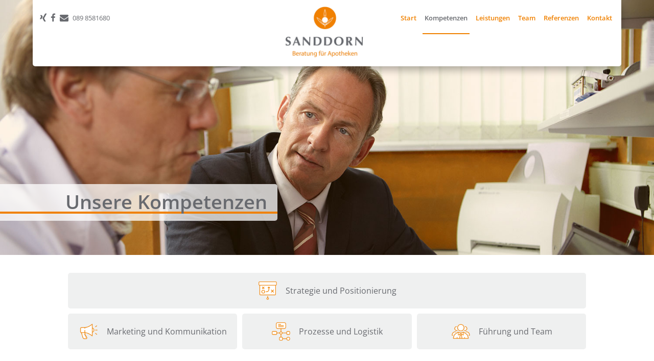

--- FILE ---
content_type: text/html
request_url: https://www.sanddorn-beratung.de/kompetenzen
body_size: 7005
content:
<!DOCTYPE html><!-- Last Published: Mon Oct 13 2025 11:43:47 GMT+0000 (Coordinated Universal Time) --><html data-wf-domain="www.sanddorn-beratung.de" data-wf-page="5f7f439248cff163945a8e91" data-wf-site="5f7f439248cff179aa5a8e86"><head><meta charset="utf-8"/><title>Kompetenzen</title><meta content="Wir beraten Apotheken – professionell, ganzheitlich und zielorientiert." name="description"/><meta content="Kompetenzen" property="og:title"/><meta content="Wir beraten Apotheken – professionell, ganzheitlich und zielorientiert." property="og:description"/><meta content="Kompetenzen" property="twitter:title"/><meta content="Wir beraten Apotheken – professionell, ganzheitlich und zielorientiert." property="twitter:description"/><meta property="og:type" content="website"/><meta content="summary_large_image" name="twitter:card"/><meta content="width=device-width, initial-scale=1" name="viewport"/><link href="https://cdn.prod.website-files.com/5f7f439248cff179aa5a8e86/css/sanddorn-beratung.webflow.shared.f0b42da56.min.css" rel="stylesheet" type="text/css"/><script type="text/javascript">!function(o,c){var n=c.documentElement,t=" w-mod-";n.className+=t+"js",("ontouchstart"in o||o.DocumentTouch&&c instanceof DocumentTouch)&&(n.className+=t+"touch")}(window,document);</script><link href="https://cdn.prod.website-files.com/5f7f439248cff179aa5a8e86/5f7f439248cff16b025a8eb5_favicon.png" rel="shortcut icon" type="image/x-icon"/><link href="https://cdn.prod.website-files.com/5f7f439248cff179aa5a8e86/5f7f439248cff1f5495a8eb4_webclip.png" rel="apple-touch-icon"/><style>
  
.rich-text ul {
    list-style-type: none;
}
  
li::before {content: "▪"; color: #f08100;
  display: inline-block; width: 1.5em;
  margin-left: -1.5em}
  
ol {list-style: none; counter-reset: li}

ol li::before {content: counter(li); color: #f08100;
  display: inline-block; width: 1.5em;
  margin-left: -1.5em}
  
li {counter-increment: li}


</style>

<script type="text/javascript">
if (window.location.href.indexOf('datenschutz') < 1) {
var _iub = _iub || [];
_iub.csConfiguration = {"consentOnContinuedBrowsing":false,"whitelabel":false,"lang":"de","siteId":2036162,"cookiePolicyId":10806351,"cookiePolicyUrl":"datenschutz", "banner":{ "acceptButtonDisplay":true,"customizeButtonDisplay":true,"position":"bottom","acceptButtonColor":"#f08100","acceptButtonCaptionColor":"white","customizeButtonColor":"#212121","customizeButtonCaptionColor":"white","rejectButtonColor":"#a0a0a0","rejectButtonCaptionColor":"white","textColor":"#686a6f","backgroundColor":"#ffffff","rejectButtonDisplay":true }};
}
</script>
<script type="text/javascript" src="//cdn.iubenda.com/cs/iubenda_cs.js" charset="UTF-8" async></script></head><body><div data-collapse="medium" data-animation="default" data-duration="400" data-easing="ease" data-easing2="ease" role="banner" class="rheader-relaunch w-nav"><div class="kontaktdaten-header w-clearfix"><a href="https://www.xing.com/xbp/pages/sanddorn-gmbh-beratung-fuer-apotheken" target="_blank" class="nav-link contact social-icons"></a><a href="https://www.facebook.com/SanddornBeratung" target="_blank" class="nav-link contact social-icons"></a><a target="_blank" href="mailto:info@sanddorn-beratung.de?subject=Kontakt%20%C3%BCber%20Website" class="nav-link contact social-icons"></a><a href="tel:+49898581680" class="nav-link contact">089 8581680</a></div><a href="/" class="div-block w-inline-block"></a><nav role="navigation" class="nav-menu w-clearfix w-nav-menu"><a href="/" class="nav-link">Start</a><a href="/kompetenzen" aria-current="page" class="nav-link w--current">Kompetenzen</a><a href="/leistungen" class="nav-link">Leistungen</a><a href="/team" class="nav-link">Team</a><a href="/referenzen" class="nav-link">Referenzen</a><a href="/expertise-alt" class="nav-link-unsichtbar">Referenzen</a><a href="/kontakt" class="nav-link">Kontakt</a></nav><div class="menu-button w-nav-button"><div class="icon w-icon-nav-menu"></div></div></div><header class="div-header-spacer"></header><div class="section-hero unterseite kompetenzen w-clearfix"><div class="div-headline-hero linie"><h1></h1></div><div class="div-headline-hero"><div class="w-dyn-list"><div role="list" class="w-dyn-items"><div role="listitem" class="w-dyn-item"><h1>Unsere Kompetenzen</h1></div></div></div></div></div><div class="section"><a href="#strategie-positionierung" class="div-tabelle-leistungen w-inline-block"><img src="https://cdn.prod.website-files.com/5f7f439248cff179aa5a8e86/5f7f439248cff156e75a8ed0_strategie-positionierung.png" width="40" alt="" class="img-leistungen-unterseite"/><h4 class="h4-leistungen">Strategie und Positionierung</h4></a><div class="w-row"><div class="column-leistungen w-col w-col-4"><a href="#marketing-kommunikation" class="div-tabelle-leistungen w-inline-block"><img src="https://cdn.prod.website-files.com/5f7f439248cff179aa5a8e86/5f7f439248cff17f1c5a8ed3_marketing-kommunikation.png" width="40" alt="" class="img-leistungen-unterseite"/><h4 class="h4-leistungen">Marketing und Kommunikation</h4></a></div><div class="column-leistungen w-col w-col-4"><a href="#prozesse-logistik" class="div-tabelle-leistungen w-inline-block"><img src="https://cdn.prod.website-files.com/5f7f439248cff179aa5a8e86/5f7f439248cff181515a8ed1_prozesse-logistik.png" width="40" alt="" class="img-leistungen-unterseite"/><h4 class="h4-leistungen">Prozesse und Logistik</h4></a></div><div class="column-leistungen w-col w-col-4"><a href="#fuehrung-personal" class="div-tabelle-leistungen w-inline-block"><img src="https://cdn.prod.website-files.com/5f7f439248cff179aa5a8e86/5f7f439248cff19b8e5a8ed4_fuehrung-personal.png" width="40" alt="" class="img-leistungen-unterseite"/><h4 class="h4-leistungen">Führung und Team</h4></a></div></div></div><div id="strategie-positionierung" class="section"><h2>Strategie und Positionierung</h2><div class="w-row"><div class="w-col w-col-8"><div class="rich-text w-richtext"><h3>Die Situation</h3><ul role="list"><li>Wo will ich in fünf oder zehn Jahren mit meinem Unternehmen stehen?</li><li>Auf welche Zielgruppen soll ich mich spezialisieren?</li><li>Nutze ich die Potenziale des Standortes optimal aus?</li><li>Was sind meine Stärken und Schwächen?</li><li>Warum sollen Kunden ausgerechnet in meine Apotheke kommen? </li></ul><p>Das sind die Fragen, auf die Sie Antworten benötigen, wenn Sie auch in der Zukunft mit Ihrer Apotheke erfolgreich sein wollen. Eine Strategie ist ein Wegweiser und bildet die Leitplanken für alle Maßnahmen in Ihrer Apotheke – egal, ob es um Filialgründung, Kommunikation, Sortimente oder Personalführung geht.</p></div><div class="rich-text w-richtext"><h3>Ihre Vorteile<br/></h3><ol role="list"><li>‍Wir helfen Ihnen bei der Strategieentwicklung im Rahmen eines individuellen Coachings oder bei einem Team-Workshop. 
</li><li>Sie profitieren dabei von professionellen Methoden und einem umfangreichen Markt- und Expertenwissen unserer Berater.</li><li>Wir schaffen mit Ihnen zusammen die Basis für eine herausragende Positionierung im Vergleich zu Ihrem Wettbewerb.</li></ol></div></div><div class="w-col w-col-4"><img src="https://cdn.prod.website-files.com/5f7f439248cff179aa5a8e86/5f7f439248cff139515a8f02_Beratung_289-fit-flyer_neoQM.jpg" sizes="(max-width: 479px) 92vw, (max-width: 767px) 93vw, (max-width: 991px) 28vw, (max-width: 4916px) 25vw, 1229px" srcset="https://cdn.prod.website-files.com/5f7f439248cff179aa5a8e86/5f7f439248cff139515a8f02_Beratung_289-fit-flyer_neoQM-p-1080.jpeg 1080w, https://cdn.prod.website-files.com/5f7f439248cff179aa5a8e86/5f7f439248cff139515a8f02_Beratung_289-fit-flyer_neoQM.jpg 1229w" alt="" class="image-kompetenzen"/></div></div></div><div id="marketing-kommunikation" class="section"><h2>Marketing und Kommunikation</h2><div class="w-row"><div class="w-col w-col-8"><div class="rich-text w-richtext"><h3>Die Situation</h3><p>Die Hälfte des Marketingbudgets ist rausgeschmissenes Geld, man weiß nur nicht welche – ein alter Spruch, den man so nicht akzeptieren muss. Setzen Sie Ihre begrenzten Mittel gezielt ein, basierend auf Ihrer strategischen Positionierung. Und denken Sie dabei nicht nur an die Werbung. Berücksichtigen alle relevanten Kommunikationswege: online und offline, persönlich durch Ihr Team oder indirekt durch die Warenpräsentation und die Gestaltung Ihrer Offizin.</p></div><div class="rich-text w-richtext"><h3>Ihre Vorteile<br/></h3><ol role="list"><li>‍Wir analysieren den Ist-Zustand Ihrer Apotheke objektiv und neutral und zeigen Ihnen konkrete Verbesserungspotenziale auf.</li><li>Wir unterstützen Sie bei der Zielformulierung und bei der Entscheidung für einen geeigneten Marketing-Mix.</li><li>Auf Grundlage Ihrer Positionierung leiten wir für Sie konkrete Marketingmaßnahmen ab und helfen Ihnen bei der Umsetzung.</li></ol></div></div><div class="w-col w-col-4"><img src="https://cdn.prod.website-files.com/5f7f439248cff179aa5a8e86/5f7f439248cff1b19f5a8ed8_leistungen-3.jpg" alt="" class="image-kompetenzen"/></div></div></div><div id="prozesse-logistik" class="section"><h2>Prozesse und Logistik</h2><div class="w-row"><div class="w-col w-col-8"><div class="rich-text w-richtext"><h3>Die Situation</h3><p>Apotheke ist ein Einzelhandelsunternehmen mit einem sehr hohen Warenumschlag. Sie wird von ihren Handelspartnern mehrmals am Tag beliefert und muss ein sehr breites Sortiment abdecken, um den Erwartungen der Kunden gerecht zu werden. Gerade im zunehmenden Wettbewerb mit dem Versandhandel ist die Lieferfähigkeit entscheidend. Optimieren Sie daher Ihre Prozesse und bringen sie diese in Einklang mit Ihrer strategischen Ausrichtung.</p></div><div class="rich-text w-richtext"><h3>Ihre Vorteile<br/></h3><ol role="list"><li>‍Wir analysieren Ihre Prozesse und Sie erfahren, wo Ihre Apotheke im Vergleich zu den Benchmarks steht.</li><li>Wir überprüfen, ob die Prozesse Ihre strategische Ausrichtung unterstützen.</li><li>Wir erarbeiten für Sie Verbesserungsvorschläge und helfen Ihnen und Ihrem Team bei der Umsetzung der Maßnahmen.</li></ol></div></div><div class="w-col w-col-4"><img src="https://cdn.prod.website-files.com/5f7f439248cff179aa5a8e86/5f7f439248cff1a0465a8ed7_leistungen-2.jpg" alt=""/></div></div></div><div id="fuehrung-personal" class="section"><h2>Führung und Team</h2><div class="w-row"><div class="w-col w-col-8"><div class="rich-text w-richtext"><h3>Die Situation</h3><p>Der Arbeitsmarkt in der Apothekenbranche hat sich zu einem Arbeitnehmermarkt gewandelt. Umso wichtiger ist es, dass Ihre Apotheke von Ihrem Team und von potenziellen Bewerbern als attraktiver Arbeitsplatz wahrgenommen wird. Professionelles Personalmanagement, eine werteorientierte Führungskultur und motivierendes Arbeitsklima sind dafür die Voraussetzungen. Denn Mitarbeiter, auf die Sie sich verlassen können, tragen wesentlich zum Erfolg Ihrer Apotheke bei.</p></div><div class="rich-text w-richtext"><h3>Ihre Vorteile<br/></h3><ol role="list"><li>‍Wir untersuchen die Stärken und Schwächen Ihres Teams, um einen optimalen Personaleinsatz zu ermöglichen.</li><li>Wir unterstützen Sie beim Management von Konfliktsituationen und begleiten notwendige Veränderungsprozesse.</li><li>Wir helfen Ihnen bei Themen, wie z. B. Mitarbeiterauswahl, Personaleinsatzplanung, Mitarbeitergespräche und vieles mehr.</li></ol></div></div><div class="w-col w-col-4"><img src="https://cdn.prod.website-files.com/5f7f439248cff179aa5a8e86/5f7f439248cff103925a8ed9_leistungen-1.jpg" alt=""/></div></div></div><div id="analysetools" class="section-unsichtbar"><h2>Analysetools</h2><div class="w-row"><div class="w-col w-col-6"><div class="rich-text w-richtext"><h3>Apotheken-Check &quot;Zahlen, Daten, Fakten&quot;</h3><p>Sie wollen wissen, wo Sie stehen und wo in Ihrer Apotheke versteckte Potenziale schlummern? In unserem Apotheken-Check kombinieren wir die Zahlen aus Ihrer BWA und Ihrem Warenwirtschaftssystem mit eigens hierfür erhobenen Kennzahlen und stellen die Ergebnisse anschaulich dar.
</p><h3>Apotheken-Check &quot;Kundenbrille auf!&quot;</h3><p>Sie wollen wissen, wie Ihre Kunden Ihre Apotheke wahrnehmen? Vielfältige Faktoren beeinflussen unbewusst Kaufentscheidungen: der Außenauftritt, die Lichtverhältnisse, die Warenpräsentation und vieles mehr. Wir zeigen Ihnen, wie Sie das Einkaufserlebnis für ihre Kunden bewusst oder aber auch unbewusst noch angenehmer gestalten können.</p><h3>Standortpotenzialanalyse</h3><p>Sie kennen Ihre Kunden. Doch kennen Sie auch Ihre Nicht-Kunden? Mit unserer auf Geo-Daten gestützten Standortanalyse zeigen wir Ihnen, wie attraktiv Ihr Standort ist, welche Zielgruppen Sie rund um Ihre Apotheke erreichen könnten, und welches Umsatzpotenzial sich daraus ergibt. Mit unserer Hilfe erfahren Sie also, wie Sie mehr aus Ihrem Standort herausholen können.</p></div></div><div class="w-col w-col-6"><div class="rich-text w-richtext"><h3>Befragungen</h3><p>Stimmt Ihr Bauchgefühl? Befragung und anschließende statistische Auswertung der Ergebnisse sind eine bewährte Methode, um eine Vielzahl von Einschätzungen und Meinungen zu objektivieren. Häufige kundenorientierte Befragungsthemen sind die Bekanntheit der Apotheke, die Zufriedenheit der Kunden mit Ihrer Leistungserbringung, der Wettbewerbsvergleich. Aber auch die Bewertung Ihrer Apotheke als Arbeitsplatz – dieses Thema ist mit Blick auf den derzeitigen Arbeitskräftemangel besonders wichtig. </p><p>Folgende Beratungsprojekte bieten wir an:</p><ul role="list"><li>Passantenbefragung (persönliche Tablet-gestützte Interviews)</li><li>Kundenbefragung (online und/oder schriftlich)</li><li>Mitarbeiterbefragung (online oder schriftlich)</li></ul></div></div></div></div><div class="section orange"><div class="rich-text-ueber-footer w-richtext"><h4>BAFA-Förderung</h4><p>Unternehmensberatung für Apotheken kann grundsätzlich durch das Bundesamt für Ausfuhrkontrolle (BAFA) gefördert werden. Auch für unsere Leistungen können Sie Zuschüsse erhalten. Wir informieren Sie gerne, wie Sie in der Regel 50 bis zu 80 % sparen können und unterstützen Sie bei der Antragstellung.</p></div></div><div id="RContactForm" class="section rcontact-form"><h2>Kontakt</h2><div class="w-row"><div class="w-col w-col-2 w-col-stack"></div><div class="column-no-margin w-col w-col-8 w-col-stack"><div class="w-form"><form id="Kontaktformular" name="wf-form-Kontaktformular" data-name="Kontaktformular" redirect="erfolg" data-redirect="erfolg" method="get" class="form w-clearfix" data-wf-page-id="5f7f439248cff163945a8e91" data-wf-element-id="c72e7949-fccd-b7de-9273-1fd1ef9e38ec"><div class="field-label-text">Anrede *</div><select id="Anrede-5" name="Anrede" data-name="Anrede" required="" class="text-field w-select"><option value="Another option">bitte wählen</option><option value="Frau">Frau</option><option value="Herr">Herr</option></select><div class="field-label-text">Titel</div><select id="Titel-5" name="Titel" data-name="Titel" class="text-field w-select"><option value="Another option">bitte wählen</option><option value="Dr.">Dr.</option><option value="Dr. Ing.">Dr. Ing.</option><option value="Dr. med.">Dr. med.</option><option value="Dr. pharm.">Dr. pharm.</option><option value="Dr. phil.">Dr. phil.</option><option value="Dr. tech.">Dr. tech.</option><option value="Dr. theol.">Dr. theol.</option><option value="Prof.">Prof.</option><option value="Prof. Dr.">Prof. Dr.</option></select><div class="field-label-text">Name *</div><input class="text-field w-input" maxlength="256" name="Name" data-name="Name" placeholder="Name" type="text" id="Name-3" required=""/><div class="field-label-text">Firma / Apotheke</div><input class="text-field w-input" maxlength="256" name="Firma-Apotheke" data-name="Firma Apotheke" placeholder="Firma / Apotheke" type="text" id="Firma-Apotheke-5"/><div class="field-label-text">E-Mail-Adresse *</div><input class="text-field w-input" maxlength="256" name="E-Mail-Adresse" data-name="E Mail Adresse" placeholder="E-Mail-Adresse" type="email" id="E-Mail-Adresse-5" required=""/><div class="field-label-text">Telefonnummer</div><input class="text-field w-input" maxlength="256" name="Telefonnummer" data-name="Telefonnummer" placeholder="Telefonnummer" type="text" id="Telefonnummer-6"/><div class="div-block-11 w-clearfix"><label class="w-checkbox checkbox-field"><input id="Bitte um Rueckruf" name="Bitte-um-Rueckruf" data-name="Bitte um Rueckruf" type="checkbox" class="w-checkbox-input" checked=""/><span for="Bitte-um-Rueckruf" class="field-label-text checkbox w-form-label">Ich bitte um Rückruf</span></label></div><div class="field-label-text">Ihr Anliegen*</div><select id="Anliegen-4" name="Anliegen" data-name="Anliegen" required="" class="text-field w-select"><option value="">bitte wählen</option><option value="allgemeine Anfrage">allgemeine Anfrage</option><option value="Terminanfrage neoQM-Demo">Terminanfrage neoQM-Demo</option><option value="Apothekenwertermittlung">Apothekenwertermittlung</option></select><div class="field-label-text">Ihre Nachricht *</div><textarea id="Nachricht-3" name="Nachricht" placeholder="Ihre Nachricht" maxlength="5000" data-name="Nachricht" required="" class="textarea w-input"></textarea><label class="w-checkbox checkbox-field"><input id="Datenschutz" name="Datenschutz" data-name="Datenschutz" type="checkbox" required="" class="w-checkbox-input"/><span for="Datenschutz" class="field-label-text checkbox w-form-label">Mit den <a href="/datenschutz" target="_blank">Datenschutzbestimmungen</a> bin ich einverstanden. *</span></label><label class="w-checkbox checkbox-field"><input id="Nutzungsbedingungen" name="Nutzungsbedingungen" data-name="Nutzungsbedingungen" type="checkbox" required="" class="w-checkbox-input"/><span for="Nutzungsbedingungen" class="field-label-text checkbox w-form-label">Mit den <a href="/nutzungsbedingungen" target="_blank">Nutzungsbedingungen</a> bin ich einverstanden. *</span></label><label class="w-checkbox checkbox-field"><input id="Newsletter" name="Newsletter" data-name="Newsletter" type="checkbox" class="w-checkbox-input"/><span for="Newsletter" class="field-label-text checkbox w-form-label">Ja, ich möchte in Zukunft per E-Mail über Produkte und Services der Sanddorn GmbH informiert werden. Eine Abmeldung ist jederzeit möglich.</span></label><div class="checkbox-field w-clearfix"><p>Bitte füllen Sie alle mit * markierten Felder aus.</p><input type="submit" data-wait="einen Moment …" class="button w-button" value="Absenden"/></div></form><div class="w-form-done"><div><strong>Vielen Dank!</strong><br/>Wir haben Ihre Nachricht erhalten und werden uns in Kürze mit Ihnen in Verbindung setzen.</div></div><div class="w-form-fail"><div>Es ist ein Fehler aufgetreten.</div></div></div></div><div class="w-col w-col-2 w-col-stack"></div></div></div><div class="section footer"><div class="w-row"><div class="column-no-margin w-col w-col-3 w-col-medium-4"><a href="/" class="div-logo-footer w-inline-block w-clearfix"><img src="https://cdn.prod.website-files.com/5f7f439248cff179aa5a8e86/5f7f439248cff1098d5a8eb3_logo-sanddorn-footer.png" width="215" alt="" class="image"/></a></div><div class="footer-col-middle w-clearfix w-col w-col-7 w-col-medium-4"><div class="div-footer-width-contact"></div><a href="tel:+49898581680" class="linkfooter">089 8581-680</a><a href="mailto:info@sanddorn-beratung.de?subject=Kontakt%20%C3%BCber%20Website" class="linkfooter">info@sanddorn-beratung.de</a></div><div class="footer-col-right w-col w-col-2 w-col-medium-4"><a href="https://www.xing.com/xbp/pages/sanddorn-gmbh-beratung-fuer-apotheken" target="_blank" class="p-foooter adressblock col_right social"></a><a href="https://www.facebook.com/SanddornBeratung" target="_blank" class="p-foooter adressblock col_right social"></a></div></div><div class="w-row"><div class="footer-col-left w-col w-col-3 w-col-medium-4 w-col-small-small-stack"><div class="div-footer-width-max-logo margin-bottom"><div class="p-footer w-richtext"><p><strong>Sanddorn GmbH<br/></strong>Semmelweisstraße 4<br/>82152 Planegg</p></div></div></div><div class="footer-col-middle w-clearfix w-col w-col-7 w-col-medium-4 w-col-small-small-stack"><div class="div-footer-width-contact"></div><a href="/" class="linkfooter">Start</a><a href="/kompetenzen" aria-current="page" class="linkfooter w--current">Kompetenzen</a><a href="/leistungen" class="linkfooter">Leistungen</a><a href="/team" class="linkfooter">Team</a><a href="/kontakt" class="linkfooter">Kontakt</a></div><div class="footer-col-right w-col w-col-2 w-col-medium-4 w-col-small-small-stack"><div class="div-footer-width-max-logo w-clearfix"><a href="/impressum" class="linkfooter">Impressum</a><a href="/datenschutz" class="linkfooter">Datenschutz</a><a href="/nutzungsbedingungen" class="linkfooter">Nutzungsbedingungen</a><a href="/urheberrechte" class="linkfooter">Urheberrechte</a><a href="https://www.revision6.com/webdesign-muenchen" target="_blank" class="linkfooter revision6">Internetagentur</a></div></div></div></div><script src="https://d3e54v103j8qbb.cloudfront.net/js/jquery-3.5.1.min.dc5e7f18c8.js?site=5f7f439248cff179aa5a8e86" type="text/javascript" integrity="sha256-9/aliU8dGd2tb6OSsuzixeV4y/faTqgFtohetphbbj0=" crossorigin="anonymous"></script><script src="https://cdn.prod.website-files.com/5f7f439248cff179aa5a8e86/js/webflow.schunk.08b6d37807c02afe.js" type="text/javascript"></script><script src="https://cdn.prod.website-files.com/5f7f439248cff179aa5a8e86/js/webflow.b049d1f4.3baead785c62a8be.js" type="text/javascript"></script></body></html>

--- FILE ---
content_type: text/css
request_url: https://cdn.prod.website-files.com/5f7f439248cff179aa5a8e86/css/sanddorn-beratung.webflow.shared.f0b42da56.min.css
body_size: 18115
content:
html{-webkit-text-size-adjust:100%;-ms-text-size-adjust:100%;font-family:sans-serif}body{margin:0}article,aside,details,figcaption,figure,footer,header,hgroup,main,menu,nav,section,summary{display:block}audio,canvas,progress,video{vertical-align:baseline;display:inline-block}audio:not([controls]){height:0;display:none}[hidden],template{display:none}a{background-color:#0000}a:active,a:hover{outline:0}abbr[title]{border-bottom:1px dotted}b,strong{font-weight:700}dfn{font-style:italic}h1{margin:.67em 0;font-size:2em}mark{color:#000;background:#ff0}small{font-size:80%}sub,sup{vertical-align:baseline;font-size:75%;line-height:0;position:relative}sup{top:-.5em}sub{bottom:-.25em}img{border:0}svg:not(:root){overflow:hidden}hr{box-sizing:content-box;height:0}pre{overflow:auto}code,kbd,pre,samp{font-family:monospace;font-size:1em}button,input,optgroup,select,textarea{color:inherit;font:inherit;margin:0}button{overflow:visible}button,select{text-transform:none}button,html input[type=button],input[type=reset]{-webkit-appearance:button;cursor:pointer}button[disabled],html input[disabled]{cursor:default}button::-moz-focus-inner,input::-moz-focus-inner{border:0;padding:0}input{line-height:normal}input[type=checkbox],input[type=radio]{box-sizing:border-box;padding:0}input[type=number]::-webkit-inner-spin-button,input[type=number]::-webkit-outer-spin-button{height:auto}input[type=search]{-webkit-appearance:none}input[type=search]::-webkit-search-cancel-button,input[type=search]::-webkit-search-decoration{-webkit-appearance:none}legend{border:0;padding:0}textarea{overflow:auto}optgroup{font-weight:700}table{border-collapse:collapse;border-spacing:0}td,th{padding:0}@font-face{font-family:webflow-icons;src:url([data-uri])format("truetype");font-weight:400;font-style:normal}[class^=w-icon-],[class*=\ w-icon-]{speak:none;font-variant:normal;text-transform:none;-webkit-font-smoothing:antialiased;-moz-osx-font-smoothing:grayscale;font-style:normal;font-weight:400;line-height:1;font-family:webflow-icons!important}.w-icon-slider-right:before{content:""}.w-icon-slider-left:before{content:""}.w-icon-nav-menu:before{content:""}.w-icon-arrow-down:before,.w-icon-dropdown-toggle:before{content:""}.w-icon-file-upload-remove:before{content:""}.w-icon-file-upload-icon:before{content:""}*{box-sizing:border-box}html{height:100%}body{color:#333;background-color:#fff;min-height:100%;margin:0;font-family:Arial,sans-serif;font-size:14px;line-height:20px}img{vertical-align:middle;max-width:100%;display:inline-block}html.w-mod-touch *{background-attachment:scroll!important}.w-block{display:block}.w-inline-block{max-width:100%;display:inline-block}.w-clearfix:before,.w-clearfix:after{content:" ";grid-area:1/1/2/2;display:table}.w-clearfix:after{clear:both}.w-hidden{display:none}.w-button{color:#fff;line-height:inherit;cursor:pointer;background-color:#3898ec;border:0;border-radius:0;padding:9px 15px;text-decoration:none;display:inline-block}input.w-button{-webkit-appearance:button}html[data-w-dynpage] [data-w-cloak]{color:#0000!important}.w-code-block{margin:unset}pre.w-code-block code{all:inherit}.w-optimization{display:contents}.w-webflow-badge,.w-webflow-badge>img{box-sizing:unset;width:unset;height:unset;max-height:unset;max-width:unset;min-height:unset;min-width:unset;margin:unset;padding:unset;float:unset;clear:unset;border:unset;border-radius:unset;background:unset;background-image:unset;background-position:unset;background-size:unset;background-repeat:unset;background-origin:unset;background-clip:unset;background-attachment:unset;background-color:unset;box-shadow:unset;transform:unset;direction:unset;font-family:unset;font-weight:unset;color:unset;font-size:unset;line-height:unset;font-style:unset;font-variant:unset;text-align:unset;letter-spacing:unset;-webkit-text-decoration:unset;text-decoration:unset;text-indent:unset;text-transform:unset;list-style-type:unset;text-shadow:unset;vertical-align:unset;cursor:unset;white-space:unset;word-break:unset;word-spacing:unset;word-wrap:unset;transition:unset}.w-webflow-badge{white-space:nowrap;cursor:pointer;box-shadow:0 0 0 1px #0000001a,0 1px 3px #0000001a;visibility:visible!important;opacity:1!important;z-index:2147483647!important;color:#aaadb0!important;overflow:unset!important;background-color:#fff!important;border-radius:3px!important;width:auto!important;height:auto!important;margin:0!important;padding:6px!important;font-size:12px!important;line-height:14px!important;text-decoration:none!important;display:inline-block!important;position:fixed!important;inset:auto 12px 12px auto!important;transform:none!important}.w-webflow-badge>img{position:unset;visibility:unset!important;opacity:1!important;vertical-align:middle!important;display:inline-block!important}h1,h2,h3,h4,h5,h6{margin-bottom:10px;font-weight:700}h1{margin-top:20px;font-size:38px;line-height:44px}h2{margin-top:20px;font-size:32px;line-height:36px}h3{margin-top:20px;font-size:24px;line-height:30px}h4{margin-top:10px;font-size:18px;line-height:24px}h5{margin-top:10px;font-size:14px;line-height:20px}h6{margin-top:10px;font-size:12px;line-height:18px}p{margin-top:0;margin-bottom:10px}blockquote{border-left:5px solid #e2e2e2;margin:0 0 10px;padding:10px 20px;font-size:18px;line-height:22px}figure{margin:0 0 10px}figcaption{text-align:center;margin-top:5px}ul,ol{margin-top:0;margin-bottom:10px;padding-left:40px}.w-list-unstyled{padding-left:0;list-style:none}.w-embed:before,.w-embed:after{content:" ";grid-area:1/1/2/2;display:table}.w-embed:after{clear:both}.w-video{width:100%;padding:0;position:relative}.w-video iframe,.w-video object,.w-video embed{border:none;width:100%;height:100%;position:absolute;top:0;left:0}fieldset{border:0;margin:0;padding:0}button,[type=button],[type=reset]{cursor:pointer;-webkit-appearance:button;border:0}.w-form{margin:0 0 15px}.w-form-done{text-align:center;background-color:#ddd;padding:20px;display:none}.w-form-fail{background-color:#ffdede;margin-top:10px;padding:10px;display:none}.w-input,.w-select{color:#333;vertical-align:middle;background-color:#fff;border:1px solid #ccc;width:100%;height:38px;margin-bottom:10px;padding:8px 12px;font-size:14px;line-height:1.42857;display:block}.w-input::placeholder,.w-select::placeholder{color:#999}.w-input:focus,.w-select:focus{border-color:#3898ec;outline:0}.w-input[disabled],.w-select[disabled],.w-input[readonly],.w-select[readonly],fieldset[disabled] .w-input,fieldset[disabled] .w-select{cursor:not-allowed}.w-input[disabled]:not(.w-input-disabled),.w-select[disabled]:not(.w-input-disabled),.w-input[readonly],.w-select[readonly],fieldset[disabled]:not(.w-input-disabled) .w-input,fieldset[disabled]:not(.w-input-disabled) .w-select{background-color:#eee}textarea.w-input,textarea.w-select{height:auto}.w-select{background-color:#f3f3f3}.w-select[multiple]{height:auto}.w-form-label{cursor:pointer;margin-bottom:0;font-weight:400;display:inline-block}.w-radio{margin-bottom:5px;padding-left:20px;display:block}.w-radio:before,.w-radio:after{content:" ";grid-area:1/1/2/2;display:table}.w-radio:after{clear:both}.w-radio-input{float:left;margin:3px 0 0 -20px;line-height:normal}.w-file-upload{margin-bottom:10px;display:block}.w-file-upload-input{opacity:0;z-index:-100;width:.1px;height:.1px;position:absolute;overflow:hidden}.w-file-upload-default,.w-file-upload-uploading,.w-file-upload-success{color:#333;display:inline-block}.w-file-upload-error{margin-top:10px;display:block}.w-file-upload-default.w-hidden,.w-file-upload-uploading.w-hidden,.w-file-upload-error.w-hidden,.w-file-upload-success.w-hidden{display:none}.w-file-upload-uploading-btn{cursor:pointer;background-color:#fafafa;border:1px solid #ccc;margin:0;padding:8px 12px;font-size:14px;font-weight:400;display:flex}.w-file-upload-file{background-color:#fafafa;border:1px solid #ccc;flex-grow:1;justify-content:space-between;margin:0;padding:8px 9px 8px 11px;display:flex}.w-file-upload-file-name{font-size:14px;font-weight:400;display:block}.w-file-remove-link{cursor:pointer;width:auto;height:auto;margin-top:3px;margin-left:10px;padding:3px;display:block}.w-icon-file-upload-remove{margin:auto;font-size:10px}.w-file-upload-error-msg{color:#ea384c;padding:2px 0;display:inline-block}.w-file-upload-info{padding:0 12px;line-height:38px;display:inline-block}.w-file-upload-label{cursor:pointer;background-color:#fafafa;border:1px solid #ccc;margin:0;padding:8px 12px;font-size:14px;font-weight:400;display:inline-block}.w-icon-file-upload-icon,.w-icon-file-upload-uploading{width:20px;margin-right:8px;display:inline-block}.w-icon-file-upload-uploading{height:20px}.w-container{max-width:940px;margin-left:auto;margin-right:auto}.w-container:before,.w-container:after{content:" ";grid-area:1/1/2/2;display:table}.w-container:after{clear:both}.w-container .w-row{margin-left:-10px;margin-right:-10px}.w-row:before,.w-row:after{content:" ";grid-area:1/1/2/2;display:table}.w-row:after{clear:both}.w-row .w-row{margin-left:0;margin-right:0}.w-col{float:left;width:100%;min-height:1px;padding-left:10px;padding-right:10px;position:relative}.w-col .w-col{padding-left:0;padding-right:0}.w-col-1{width:8.33333%}.w-col-2{width:16.6667%}.w-col-3{width:25%}.w-col-4{width:33.3333%}.w-col-5{width:41.6667%}.w-col-6{width:50%}.w-col-7{width:58.3333%}.w-col-8{width:66.6667%}.w-col-9{width:75%}.w-col-10{width:83.3333%}.w-col-11{width:91.6667%}.w-col-12{width:100%}.w-hidden-main{display:none!important}@media screen and (max-width:991px){.w-container{max-width:728px}.w-hidden-main{display:inherit!important}.w-hidden-medium{display:none!important}.w-col-medium-1{width:8.33333%}.w-col-medium-2{width:16.6667%}.w-col-medium-3{width:25%}.w-col-medium-4{width:33.3333%}.w-col-medium-5{width:41.6667%}.w-col-medium-6{width:50%}.w-col-medium-7{width:58.3333%}.w-col-medium-8{width:66.6667%}.w-col-medium-9{width:75%}.w-col-medium-10{width:83.3333%}.w-col-medium-11{width:91.6667%}.w-col-medium-12{width:100%}.w-col-stack{width:100%;left:auto;right:auto}}@media screen and (max-width:767px){.w-hidden-main,.w-hidden-medium{display:inherit!important}.w-hidden-small{display:none!important}.w-row,.w-container .w-row{margin-left:0;margin-right:0}.w-col{width:100%;left:auto;right:auto}.w-col-small-1{width:8.33333%}.w-col-small-2{width:16.6667%}.w-col-small-3{width:25%}.w-col-small-4{width:33.3333%}.w-col-small-5{width:41.6667%}.w-col-small-6{width:50%}.w-col-small-7{width:58.3333%}.w-col-small-8{width:66.6667%}.w-col-small-9{width:75%}.w-col-small-10{width:83.3333%}.w-col-small-11{width:91.6667%}.w-col-small-12{width:100%}}@media screen and (max-width:479px){.w-container{max-width:none}.w-hidden-main,.w-hidden-medium,.w-hidden-small{display:inherit!important}.w-hidden-tiny{display:none!important}.w-col{width:100%}.w-col-tiny-1{width:8.33333%}.w-col-tiny-2{width:16.6667%}.w-col-tiny-3{width:25%}.w-col-tiny-4{width:33.3333%}.w-col-tiny-5{width:41.6667%}.w-col-tiny-6{width:50%}.w-col-tiny-7{width:58.3333%}.w-col-tiny-8{width:66.6667%}.w-col-tiny-9{width:75%}.w-col-tiny-10{width:83.3333%}.w-col-tiny-11{width:91.6667%}.w-col-tiny-12{width:100%}}.w-widget{position:relative}.w-widget-map{width:100%;height:400px}.w-widget-map label{width:auto;display:inline}.w-widget-map img{max-width:inherit}.w-widget-map .gm-style-iw{text-align:center}.w-widget-map .gm-style-iw>button{display:none!important}.w-widget-twitter{overflow:hidden}.w-widget-twitter-count-shim{vertical-align:top;text-align:center;background:#fff;border:1px solid #758696;border-radius:3px;width:28px;height:20px;display:inline-block;position:relative}.w-widget-twitter-count-shim *{pointer-events:none;-webkit-user-select:none;user-select:none}.w-widget-twitter-count-shim .w-widget-twitter-count-inner{text-align:center;color:#999;font-family:serif;font-size:15px;line-height:12px;position:relative}.w-widget-twitter-count-shim .w-widget-twitter-count-clear{display:block;position:relative}.w-widget-twitter-count-shim.w--large{width:36px;height:28px}.w-widget-twitter-count-shim.w--large .w-widget-twitter-count-inner{font-size:18px;line-height:18px}.w-widget-twitter-count-shim:not(.w--vertical){margin-left:5px;margin-right:8px}.w-widget-twitter-count-shim:not(.w--vertical).w--large{margin-left:6px}.w-widget-twitter-count-shim:not(.w--vertical):before,.w-widget-twitter-count-shim:not(.w--vertical):after{content:" ";pointer-events:none;border:solid #0000;width:0;height:0;position:absolute;top:50%;left:0}.w-widget-twitter-count-shim:not(.w--vertical):before{border-width:4px;border-color:#75869600 #5d6c7b #75869600 #75869600;margin-top:-4px;margin-left:-9px}.w-widget-twitter-count-shim:not(.w--vertical).w--large:before{border-width:5px;margin-top:-5px;margin-left:-10px}.w-widget-twitter-count-shim:not(.w--vertical):after{border-width:4px;border-color:#fff0 #fff #fff0 #fff0;margin-top:-4px;margin-left:-8px}.w-widget-twitter-count-shim:not(.w--vertical).w--large:after{border-width:5px;margin-top:-5px;margin-left:-9px}.w-widget-twitter-count-shim.w--vertical{width:61px;height:33px;margin-bottom:8px}.w-widget-twitter-count-shim.w--vertical:before,.w-widget-twitter-count-shim.w--vertical:after{content:" ";pointer-events:none;border:solid #0000;width:0;height:0;position:absolute;top:100%;left:50%}.w-widget-twitter-count-shim.w--vertical:before{border-width:5px;border-color:#5d6c7b #75869600 #75869600;margin-left:-5px}.w-widget-twitter-count-shim.w--vertical:after{border-width:4px;border-color:#fff #fff0 #fff0;margin-left:-4px}.w-widget-twitter-count-shim.w--vertical .w-widget-twitter-count-inner{font-size:18px;line-height:22px}.w-widget-twitter-count-shim.w--vertical.w--large{width:76px}.w-background-video{color:#fff;height:500px;position:relative;overflow:hidden}.w-background-video>video{object-fit:cover;z-index:-100;background-position:50%;background-size:cover;width:100%;height:100%;margin:auto;position:absolute;inset:-100%}.w-background-video>video::-webkit-media-controls-start-playback-button{-webkit-appearance:none;display:none!important}.w-background-video--control{background-color:#0000;padding:0;position:absolute;bottom:1em;right:1em}.w-background-video--control>[hidden]{display:none!important}.w-slider{text-align:center;clear:both;-webkit-tap-highlight-color:#0000;tap-highlight-color:#0000;background:#ddd;height:300px;position:relative}.w-slider-mask{z-index:1;white-space:nowrap;height:100%;display:block;position:relative;left:0;right:0;overflow:hidden}.w-slide{vertical-align:top;white-space:normal;text-align:left;width:100%;height:100%;display:inline-block;position:relative}.w-slider-nav{z-index:2;text-align:center;-webkit-tap-highlight-color:#0000;tap-highlight-color:#0000;height:40px;margin:auto;padding-top:10px;position:absolute;inset:auto 0 0}.w-slider-nav.w-round>div{border-radius:100%}.w-slider-nav.w-num>div{font-size:inherit;line-height:inherit;width:auto;height:auto;padding:.2em .5em}.w-slider-nav.w-shadow>div{box-shadow:0 0 3px #3336}.w-slider-nav-invert{color:#fff}.w-slider-nav-invert>div{background-color:#2226}.w-slider-nav-invert>div.w-active{background-color:#222}.w-slider-dot{cursor:pointer;background-color:#fff6;width:1em;height:1em;margin:0 3px .5em;transition:background-color .1s,color .1s;display:inline-block;position:relative}.w-slider-dot.w-active{background-color:#fff}.w-slider-dot:focus{outline:none;box-shadow:0 0 0 2px #fff}.w-slider-dot:focus.w-active{box-shadow:none}.w-slider-arrow-left,.w-slider-arrow-right{cursor:pointer;color:#fff;-webkit-tap-highlight-color:#0000;tap-highlight-color:#0000;-webkit-user-select:none;user-select:none;width:80px;margin:auto;font-size:40px;position:absolute;inset:0;overflow:hidden}.w-slider-arrow-left [class^=w-icon-],.w-slider-arrow-right [class^=w-icon-],.w-slider-arrow-left [class*=\ w-icon-],.w-slider-arrow-right [class*=\ w-icon-]{position:absolute}.w-slider-arrow-left:focus,.w-slider-arrow-right:focus{outline:0}.w-slider-arrow-left{z-index:3;right:auto}.w-slider-arrow-right{z-index:4;left:auto}.w-icon-slider-left,.w-icon-slider-right{width:1em;height:1em;margin:auto;inset:0}.w-slider-aria-label{clip:rect(0 0 0 0);border:0;width:1px;height:1px;margin:-1px;padding:0;position:absolute;overflow:hidden}.w-slider-force-show{display:block!important}.w-dropdown{text-align:left;z-index:900;margin-left:auto;margin-right:auto;display:inline-block;position:relative}.w-dropdown-btn,.w-dropdown-toggle,.w-dropdown-link{vertical-align:top;color:#222;text-align:left;white-space:nowrap;margin-left:auto;margin-right:auto;padding:20px;text-decoration:none;position:relative}.w-dropdown-toggle{-webkit-user-select:none;user-select:none;cursor:pointer;padding-right:40px;display:inline-block}.w-dropdown-toggle:focus{outline:0}.w-icon-dropdown-toggle{width:1em;height:1em;margin:auto 20px auto auto;position:absolute;top:0;bottom:0;right:0}.w-dropdown-list{background:#ddd;min-width:100%;display:none;position:absolute}.w-dropdown-list.w--open{display:block}.w-dropdown-link{color:#222;padding:10px 20px;display:block}.w-dropdown-link.w--current{color:#0082f3}.w-dropdown-link:focus{outline:0}@media screen and (max-width:767px){.w-nav-brand{padding-left:10px}}.w-lightbox-backdrop{cursor:auto;letter-spacing:normal;text-indent:0;text-shadow:none;text-transform:none;visibility:visible;white-space:normal;word-break:normal;word-spacing:normal;word-wrap:normal;color:#fff;text-align:center;z-index:2000;opacity:0;-webkit-user-select:none;-moz-user-select:none;-webkit-tap-highlight-color:transparent;background:#000000e6;outline:0;font-family:Helvetica Neue,Helvetica,Ubuntu,Segoe UI,Verdana,sans-serif;font-size:17px;font-style:normal;font-weight:300;line-height:1.2;list-style:disc;position:fixed;inset:0;-webkit-transform:translate(0)}.w-lightbox-backdrop,.w-lightbox-container{-webkit-overflow-scrolling:touch;height:100%;overflow:auto}.w-lightbox-content{height:100vh;position:relative;overflow:hidden}.w-lightbox-view{opacity:0;width:100vw;height:100vh;position:absolute}.w-lightbox-view:before{content:"";height:100vh}.w-lightbox-group,.w-lightbox-group .w-lightbox-view,.w-lightbox-group .w-lightbox-view:before{height:86vh}.w-lightbox-frame,.w-lightbox-view:before{vertical-align:middle;display:inline-block}.w-lightbox-figure{margin:0;position:relative}.w-lightbox-group .w-lightbox-figure{cursor:pointer}.w-lightbox-img{width:auto;max-width:none;height:auto}.w-lightbox-image{float:none;max-width:100vw;max-height:100vh;display:block}.w-lightbox-group .w-lightbox-image{max-height:86vh}.w-lightbox-caption{text-align:left;text-overflow:ellipsis;white-space:nowrap;background:#0006;padding:.5em 1em;position:absolute;bottom:0;left:0;right:0;overflow:hidden}.w-lightbox-embed{width:100%;height:100%;position:absolute;inset:0}.w-lightbox-control{cursor:pointer;background-position:50%;background-repeat:no-repeat;background-size:24px;width:4em;transition:all .3s;position:absolute;top:0}.w-lightbox-left{background-image:url([data-uri]);display:none;bottom:0;left:0}.w-lightbox-right{background-image:url([data-uri]);display:none;bottom:0;right:0}.w-lightbox-close{background-image:url([data-uri]);background-size:18px;height:2.6em;right:0}.w-lightbox-strip{white-space:nowrap;padding:0 1vh;line-height:0;position:absolute;bottom:0;left:0;right:0;overflow:auto hidden}.w-lightbox-item{box-sizing:content-box;cursor:pointer;width:10vh;padding:2vh 1vh;display:inline-block;-webkit-transform:translate(0,0)}.w-lightbox-active{opacity:.3}.w-lightbox-thumbnail{background:#222;height:10vh;position:relative;overflow:hidden}.w-lightbox-thumbnail-image{position:absolute;top:0;left:0}.w-lightbox-thumbnail .w-lightbox-tall{width:100%;top:50%;transform:translateY(-50%)}.w-lightbox-thumbnail .w-lightbox-wide{height:100%;left:50%;transform:translate(-50%)}.w-lightbox-spinner{box-sizing:border-box;border:5px solid #0006;border-radius:50%;width:40px;height:40px;margin-top:-20px;margin-left:-20px;animation:.8s linear infinite spin;position:absolute;top:50%;left:50%}.w-lightbox-spinner:after{content:"";border:3px solid #0000;border-bottom-color:#fff;border-radius:50%;position:absolute;inset:-4px}.w-lightbox-hide{display:none}.w-lightbox-noscroll{overflow:hidden}@media (min-width:768px){.w-lightbox-content{height:96vh;margin-top:2vh}.w-lightbox-view,.w-lightbox-view:before{height:96vh}.w-lightbox-group,.w-lightbox-group .w-lightbox-view,.w-lightbox-group .w-lightbox-view:before{height:84vh}.w-lightbox-image{max-width:96vw;max-height:96vh}.w-lightbox-group .w-lightbox-image{max-width:82.3vw;max-height:84vh}.w-lightbox-left,.w-lightbox-right{opacity:.5;display:block}.w-lightbox-close{opacity:.8}.w-lightbox-control:hover{opacity:1}}.w-lightbox-inactive,.w-lightbox-inactive:hover{opacity:0}.w-richtext:before,.w-richtext:after{content:" ";grid-area:1/1/2/2;display:table}.w-richtext:after{clear:both}.w-richtext[contenteditable=true]:before,.w-richtext[contenteditable=true]:after{white-space:initial}.w-richtext ol,.w-richtext ul{overflow:hidden}.w-richtext .w-richtext-figure-selected.w-richtext-figure-type-video div:after,.w-richtext .w-richtext-figure-selected[data-rt-type=video] div:after,.w-richtext .w-richtext-figure-selected.w-richtext-figure-type-image div,.w-richtext .w-richtext-figure-selected[data-rt-type=image] div{outline:2px solid #2895f7}.w-richtext figure.w-richtext-figure-type-video>div:after,.w-richtext figure[data-rt-type=video]>div:after{content:"";display:none;position:absolute;inset:0}.w-richtext figure{max-width:60%;position:relative}.w-richtext figure>div:before{cursor:default!important}.w-richtext figure img{width:100%}.w-richtext figure figcaption.w-richtext-figcaption-placeholder{opacity:.6}.w-richtext figure div{color:#0000;font-size:0}.w-richtext figure.w-richtext-figure-type-image,.w-richtext figure[data-rt-type=image]{display:table}.w-richtext figure.w-richtext-figure-type-image>div,.w-richtext figure[data-rt-type=image]>div{display:inline-block}.w-richtext figure.w-richtext-figure-type-image>figcaption,.w-richtext figure[data-rt-type=image]>figcaption{caption-side:bottom;display:table-caption}.w-richtext figure.w-richtext-figure-type-video,.w-richtext figure[data-rt-type=video]{width:60%;height:0}.w-richtext figure.w-richtext-figure-type-video iframe,.w-richtext figure[data-rt-type=video] iframe{width:100%;height:100%;position:absolute;top:0;left:0}.w-richtext figure.w-richtext-figure-type-video>div,.w-richtext figure[data-rt-type=video]>div{width:100%}.w-richtext figure.w-richtext-align-center{clear:both;margin-left:auto;margin-right:auto}.w-richtext figure.w-richtext-align-center.w-richtext-figure-type-image>div,.w-richtext figure.w-richtext-align-center[data-rt-type=image]>div{max-width:100%}.w-richtext figure.w-richtext-align-normal{clear:both}.w-richtext figure.w-richtext-align-fullwidth{text-align:center;clear:both;width:100%;max-width:100%;margin-left:auto;margin-right:auto;display:block}.w-richtext figure.w-richtext-align-fullwidth>div{padding-bottom:inherit;display:inline-block}.w-richtext figure.w-richtext-align-fullwidth>figcaption{display:block}.w-richtext figure.w-richtext-align-floatleft{float:left;clear:none;margin-right:15px}.w-richtext figure.w-richtext-align-floatright{float:right;clear:none;margin-left:15px}.w-nav{z-index:1000;background:#ddd;position:relative}.w-nav:before,.w-nav:after{content:" ";grid-area:1/1/2/2;display:table}.w-nav:after{clear:both}.w-nav-brand{float:left;color:#333;text-decoration:none;position:relative}.w-nav-link{vertical-align:top;color:#222;text-align:left;margin-left:auto;margin-right:auto;padding:20px;text-decoration:none;display:inline-block;position:relative}.w-nav-link.w--current{color:#0082f3}.w-nav-menu{float:right;position:relative}[data-nav-menu-open]{text-align:center;background:#c8c8c8;min-width:200px;position:absolute;top:100%;left:0;right:0;overflow:visible;display:block!important}.w--nav-link-open{display:block;position:relative}.w-nav-overlay{width:100%;display:none;position:absolute;top:100%;left:0;right:0;overflow:hidden}.w-nav-overlay [data-nav-menu-open]{top:0}.w-nav[data-animation=over-left] .w-nav-overlay{width:auto}.w-nav[data-animation=over-left] .w-nav-overlay,.w-nav[data-animation=over-left] [data-nav-menu-open]{z-index:1;top:0;right:auto}.w-nav[data-animation=over-right] .w-nav-overlay{width:auto}.w-nav[data-animation=over-right] .w-nav-overlay,.w-nav[data-animation=over-right] [data-nav-menu-open]{z-index:1;top:0;left:auto}.w-nav-button{float:right;cursor:pointer;-webkit-tap-highlight-color:#0000;tap-highlight-color:#0000;-webkit-user-select:none;user-select:none;padding:18px;font-size:24px;display:none;position:relative}.w-nav-button:focus{outline:0}.w-nav-button.w--open{color:#fff;background-color:#c8c8c8}.w-nav[data-collapse=all] .w-nav-menu{display:none}.w-nav[data-collapse=all] .w-nav-button,.w--nav-dropdown-open,.w--nav-dropdown-toggle-open{display:block}.w--nav-dropdown-list-open{position:static}@media screen and (max-width:991px){.w-nav[data-collapse=medium] .w-nav-menu{display:none}.w-nav[data-collapse=medium] .w-nav-button{display:block}}@media screen and (max-width:767px){.w-nav[data-collapse=small] .w-nav-menu{display:none}.w-nav[data-collapse=small] .w-nav-button{display:block}.w-nav-brand{padding-left:10px}}@media screen and (max-width:479px){.w-nav[data-collapse=tiny] .w-nav-menu{display:none}.w-nav[data-collapse=tiny] .w-nav-button{display:block}}.w-tabs{position:relative}.w-tabs:before,.w-tabs:after{content:" ";grid-area:1/1/2/2;display:table}.w-tabs:after{clear:both}.w-tab-menu{position:relative}.w-tab-link{vertical-align:top;text-align:left;cursor:pointer;color:#222;background-color:#ddd;padding:9px 30px;text-decoration:none;display:inline-block;position:relative}.w-tab-link.w--current{background-color:#c8c8c8}.w-tab-link:focus{outline:0}.w-tab-content{display:block;position:relative;overflow:hidden}.w-tab-pane{display:none;position:relative}.w--tab-active{display:block}@media screen and (max-width:479px){.w-tab-link{display:block}}.w-ix-emptyfix:after{content:""}@keyframes spin{0%{transform:rotate(0)}to{transform:rotate(360deg)}}.w-dyn-empty{background-color:#ddd;padding:10px}.w-dyn-hide,.w-dyn-bind-empty,.w-condition-invisible{display:none!important}.wf-layout-layout{display:grid}@font-face{font-family:"Open Sans 1";src:url(https://cdn.prod.website-files.com/5f7f439248cff179aa5a8e86/6357d0726406d12efb85feec_OpenSans-Light.ttf)format("truetype");font-weight:300;font-style:normal;font-display:swap}@font-face{font-family:"Open Sans 1";src:url(https://cdn.prod.website-files.com/5f7f439248cff179aa5a8e86/6357d0735bc219b8a9d70445_OpenSans-LightItalic.ttf)format("truetype");font-weight:300;font-style:italic;font-display:swap}@font-face{font-family:"Open Sans 1";src:url(https://cdn.prod.website-files.com/5f7f439248cff179aa5a8e86/6357d0d9175382027c06d729_OpenSans-Italic.ttf)format("truetype");font-weight:400;font-style:italic;font-display:swap}@font-face{font-family:"Open Sans 1";src:url(https://cdn.prod.website-files.com/5f7f439248cff179aa5a8e86/6357d0d922004e13a1d84b1a_OpenSans-Regular.ttf)format("truetype");font-weight:400;font-style:normal;font-display:swap}@font-face{font-family:"Open Sans 1";src:url(https://cdn.prod.website-files.com/5f7f439248cff179aa5a8e86/6357d0ecf870a3191c9f0fcc_OpenSans-Medium.ttf)format("truetype");font-weight:500;font-style:normal;font-display:swap}@font-face{font-family:"Open Sans 1";src:url(https://cdn.prod.website-files.com/5f7f439248cff179aa5a8e86/6357d0ef8ee1d679e579e987_OpenSans-MediumItalic.ttf)format("truetype");font-weight:500;font-style:italic;font-display:swap}@font-face{font-family:"Open Sans 1";src:url(https://cdn.prod.website-files.com/5f7f439248cff179aa5a8e86/6357d1055bc2190038d708d8_OpenSans-SemiBoldItalic.ttf)format("truetype");font-weight:600;font-style:italic;font-display:swap}@font-face{font-family:"Open Sans 1";src:url(https://cdn.prod.website-files.com/5f7f439248cff179aa5a8e86/6357d106c4c08723cd423e10_OpenSans-SemiBold.ttf)format("truetype");font-weight:600;font-style:normal;font-display:swap}@font-face{font-family:"Open Sans 1";src:url(https://cdn.prod.website-files.com/5f7f439248cff179aa5a8e86/6357d118f836426b4377b50b_OpenSans-BoldItalic.ttf)format("truetype"),url(https://cdn.prod.website-files.com/5f7f439248cff179aa5a8e86/6357d1288ee1d67a3a79ed69_OpenSans-ExtraBoldItalic.ttf)format("truetype");font-weight:700;font-style:italic;font-display:swap}@font-face{font-family:"Open Sans 1";src:url(https://cdn.prod.website-files.com/5f7f439248cff179aa5a8e86/6357d1187fa4141aabc8430d_OpenSans-Bold.ttf)format("truetype"),url(https://cdn.prod.website-files.com/5f7f439248cff179aa5a8e86/6357d128e9c9b43a8da965ca_OpenSans-ExtraBold.ttf)format("truetype");font-weight:700;font-style:normal;font-display:swap}@font-face{font-family:"Lato 1";src:url(https://cdn.prod.website-files.com/5f7f439248cff179aa5a8e86/6357d4de6e13e5753216f769_Lato-Bold.ttf)format("truetype");font-weight:700;font-style:normal;font-display:swap}@font-face{font-family:Fontawesome;src:url(https://cdn.prod.website-files.com/5f7f439248cff179aa5a8e86/5f7f439248cff197685a8ed5_FontAwesome.otf)format("opentype");font-weight:400;font-style:normal;font-display:auto}:root{--dim-grey:#686a6f;--white:white;--white-smoke:#eeeeef;--30-black:#0000004d;--creme-weiß:#fceee2;--dim-grey-2:#686a6f82;--black:black;--sanddorn-bg:#e0dfdf80;--50-black:#00000080;--sanatextfield:#eeeeef4d;--orange:#f08100}.w-checkbox{margin-bottom:5px;padding-left:20px;display:block}.w-checkbox:before{content:" ";grid-area:1/1/2/2;display:table}.w-checkbox:after{content:" ";clear:both;grid-area:1/1/2/2;display:table}.w-checkbox-input{float:left;margin:4px 0 0 -20px;line-height:normal}.w-checkbox-input--inputType-custom{border:1px solid #ccc;border-radius:2px;width:12px;height:12px}.w-checkbox-input--inputType-custom.w--redirected-checked{background-color:#3898ec;background-image:url(https://d3e54v103j8qbb.cloudfront.net/static/custom-checkbox-checkmark.589d534424.svg);background-position:50%;background-repeat:no-repeat;background-size:cover;border-color:#3898ec}.w-checkbox-input--inputType-custom.w--redirected-focus{box-shadow:0 0 3px 1px #3898ec}.w-layout-grid{grid-row-gap:16px;grid-column-gap:16px;grid-template-rows:auto auto;grid-template-columns:1fr 1fr;grid-auto-columns:1fr;display:grid}.w-form-formradioinput--inputType-custom{border:1px solid #ccc;border-radius:50%;width:12px;height:12px}.w-form-formradioinput--inputType-custom.w--redirected-focus{box-shadow:0 0 3px 1px #3898ec}.w-form-formradioinput--inputType-custom.w--redirected-checked{border-width:4px;border-color:#3898ec}body{color:var(--dim-grey);border:10px #cd1719;font-family:"Open Sans 1",sans-serif;font-size:14px;font-weight:300;line-height:20px;display:block}h1{color:var(--dim-grey);border-bottom:4px solid #f08100;height:43px;margin-top:15px;margin-bottom:0;padding-right:20px;font-size:38px;font-weight:600;line-height:38px}h2{text-align:center;margin-top:20px;margin-bottom:40px;font-size:32px;font-weight:300;line-height:36px;display:block}h3{float:left;border-bottom:1px solid #f08100;margin-top:20px;margin-bottom:10px;font-size:20px;font-weight:600;line-height:30px}h4{margin-top:10px;margin-bottom:10px;font-size:18px;font-weight:700;line-height:24px}h5{clear:left;margin-top:10px;margin-bottom:10px;font-size:14px;font-weight:700;line-height:20px}p{clear:left;text-align:left;margin-bottom:10px;font-size:14px;line-height:24px}a{color:#f08100;font-weight:600;text-decoration:none;transition:all .2s}a:hover{color:var(--dim-grey)}ul{margin-top:0;margin-bottom:10px;padding-left:40px}img{max-width:100%;display:inline-block}label{margin-bottom:5px;font-weight:300;display:block}strong{font-weight:700}em{font-style:italic}blockquote{color:#f08100;text-align:center;border-style:none;border-left-width:5px;border-left-color:#e2e2e2;margin-bottom:10px;padding-bottom:10px;padding-left:20px;padding-right:20px;font-size:14px;font-style:italic;line-height:22px}figure{margin-bottom:10px}.heading-3{text-align:center;font-weight:600}.paragraph{text-align:center;padding-left:0;padding-right:0}.paragraph.footer{float:right;clear:left;color:var(--dim-grey);text-align:left;flex:1;width:70%;font-size:12px;line-height:26px}.container{text-align:left;padding-left:140px;padding-right:140px;display:block}.field-label-text{float:left;clear:left;color:var(--dim-grey);text-align:left;height:40px;margin-bottom:10px;padding-top:13px;font-weight:300}.field-label-text.checkbox{float:none;padding-top:0}.text-field{float:right;background-color:var(--white);background-image:linear-gradient(to bottom,var(--white-smoke),var(--white-smoke));opacity:.8;text-align:left;text-transform:none;border-radius:4px;width:70%;height:40px;transition:all .2s;box-shadow:0 0 #000}.text-field:hover{opacity:1;box-shadow:0 2px 8px #0000001a}.text-field:focus{opacity:1;box-shadow:0 2px 8px #00000080}.text-field.seminar{background-image:none}.text-field.sancorpanm{background-image:linear-gradient(#eeeeef52,#eeeeef52);width:85%}.text-field.sanacorp{width:auto}.button{float:right;color:#fff;text-align:center;text-transform:uppercase;background-image:linear-gradient(#f08100,#f08100);border:1px #fff;border-radius:4px;margin-top:auto;margin-bottom:15px;padding:15px 30px;font-weight:400;transition:all .2s;display:block;box-shadow:0 0 #000}.button:hover,.button:focus{color:#fff;box-shadow:0 2px 8px #00000080}.button.mehrerfahren{float:right;flex:none;width:120px;height:52px;margin-top:0;margin-bottom:auto;display:block}.button.beratung-weniger{float:right;flex:none;width:120px;height:52px;margin-top:0;margin-bottom:-52px;padding-left:22px;padding-right:22px;display:block}.form{text-align:left;display:block}.checkbox-field{float:right;opacity:.8;color:var(--dim-grey);width:70%;margin-left:210px;padding-top:4px;padding-bottom:4px}.checkbox-field:hover{opacity:1}.checkbox-field:focus{opacity:1;text-shadow:0 1px 6px #000}.textarea{float:right;background-image:linear-gradient(to bottom,var(--white-smoke),var(--white-smoke));opacity:.8;border-radius:4px;width:70%;min-height:200px;transition:all .2s;overflow:auto;box-shadow:0 0 #000}.textarea:hover{opacity:1;box-shadow:0 2px 8px #0000001a}.textarea:focus{opacity:1;box-shadow:0 2px 8px #00000080}.link-auf-wei{color:var(--dim-grey);text-decoration:underline}.sectionfooter{background-image:linear-gradient(to bottom,var(--white-smoke),var(--white-smoke));padding-top:45px;padding-bottom:10px}.linkfooter{float:left;clear:left;color:var(--dim-grey);font-size:13px;font-weight:300;line-height:28px;transition:all .2s}.linkfooter:hover,.linkfooter.w--current{color:#f08100}.linkfooter.revision6{color:var(--30-black);margin-top:26px}.image{float:left;text-align:left;width:100%;margin-bottom:0;transition:all .2s}.image:hover{opacity:.7}.linksimpressumdatenschutz{float:left;clear:left;color:var(--dim-grey);margin-top:0;margin-left:0;margin-right:15px;padding-top:0;font-size:12px;line-height:26px;transition:all .2s}.linksimpressumdatenschutz:hover{color:#c7c7c7}.utility-page-wrap{justify-content:center;align-items:center;width:100vw;max-width:100%;height:100vh;max-height:100%;display:flex}.utility-page-content{text-align:center;flex-direction:column;width:260px;display:flex}.section-hero{color:var(--white-smoke);background-image:url(https://cdn.prod.website-files.com/5f7f439248cff179aa5a8e86/5f7f439248cff15b4f5a8eb8_hero-section-sanddorn.jpg);background-position:0 0;background-size:cover;flex-direction:column;align-items:stretch;height:700px;padding-top:361px;display:block}.section-hero.unterseite{background-image:url(https://cdn.prod.website-files.com/5f7f439248cff179aa5a8e86/5f7f439248cff142ba5a8ebf_leistungen.jpg);background-size:cover;height:500px}.section-hero.unterseite.expertise{background-image:url(https://cdn.prod.website-files.com/5f7f439248cff179aa5a8e86/5f7f439248cff1c0235a8ebd_expertise.jpg)}.section-hero.unterseite.kontakt{background-image:url(https://cdn.prod.website-files.com/5f7f439248cff179aa5a8e86/5f7f439248cff1040e5a8ec0_kontakt.jpg)}.section-hero.unterseite.kompetenzen{background-position:50% 35%}.section-hero.unterseite.leistungenrelaunch{background-image:url(https://cdn.prod.website-files.com/5f7f439248cff179aa5a8e86/5f7f439248cff15b4f5a8eb8_hero-section-sanddorn.jpg);background-size:cover;display:block}.section-hero.unterseite.team-relaunch{background-image:url(https://cdn.prod.website-files.com/5f7f439248cff179aa5a8e86/5f7f439248cff1c0235a8ebd_expertise.jpg);background-position:50% 32%}.section-hero.unterseite.sanacorpanmeld{background-image:url(https://cdn.prod.website-files.com/5f7f439248cff179aa5a8e86/5f7f439248cff15b4f5a8eb8_hero-section-sanddorn.jpg);display:none}.section-hero.unterseite.referenzen{background-image:url(https://cdn.prod.website-files.com/5f7f439248cff179aa5a8e86/5f7f439248cff139515a8f02_Beratung_289-fit-flyer_neoQM.jpg);background-position:50% 10%;margin-top:0}.div-headline-hero{float:left;clear:none;background-color:#ffffffbf;border-top-right-radius:5px;border-bottom-right-radius:5px;height:72px}.div-headline-hero.linie{z-index:21;clear:left;border-top-right-radius:0;border-bottom-right-radius:0;flex:0 auto;width:10%;position:relative;overflow:visible}.header{box-shadow:0 7px 15px 0 var(--30-black);background-color:#fff;border-radius:0 0 5px 5px;justify-content:space-between;align-items:flex-start;width:90%;height:130px;padding:10px 10px 15px;display:flex;position:fixed;left:5%}.div-block{background-image:url(https://cdn.prod.website-files.com/5f7f439248cff179aa5a8e86/5f7f439248cff1f5de5a8eda_logo-sanddorn-header.jpg);background-position:50%;background-repeat:no-repeat;background-size:contain;flex:0 auto;justify-content:center;align-items:center;width:25%;height:100%;display:flex}.nav-menu{flex-direction:row;flex:1;justify-content:flex-end;align-items:flex-start;margin-top:15px;display:flex}.nav-link{float:left;color:#f08100;flex:none;margin-left:4px;margin-right:4px;padding-bottom:20px;padding-left:4px;padding-right:4px;font-size:13px;font-weight:600;text-decoration:none;display:block}.nav-link.w--current{color:var(--dim-grey);border-bottom:2px solid #f08100}.nav-link.contact{float:left;color:var(--dim-grey);margin-bottom:0;margin-left:0;margin-right:0;padding-bottom:10px;font-weight:400}.nav-link.contact:hover{box-shadow:none;color:#f08100}.nav-link.contact.social-icons{margin-bottom:10px;font-family:Fontawesome,sans-serif;font-size:17px}.nav-link a{padding:30px 15px}.kontaktdaten-header{flex:1;justify-content:flex-start;margin-top:15px;display:block}.section{margin-left:auto;margin-right:auto;padding:30px 10%;display:block}.section.footer{background-color:#686a6f33;position:static;inset:0}.section.orange{color:#fff;background-color:#f08100;display:block}.section.margin-top-no-picture{padding-top:170px;padding-bottom:50px}.section.no-margin-bottom{padding-bottom:0}.section.sectionseminare{max-width:1600px}.section.sectionberatung{max-width:1600px;display:block}.section.sectionsubmenu{max-width:1600px}.section.section-unsichtbar{display:none}.section.section1600{max-width:1600px}.section.orange-unsichtbar{color:#fff;background-color:#f08100;display:none}.h4-leistungen-startseite{color:var(--dim-grey);text-align:center;font-size:16px;font-weight:600}.rich-text{margin-top:0}.rich-text h3{float:none;color:#f08100;border-style:none;margin-top:0}.rich-text p{margin-bottom:20px;margin-left:20px;line-height:22px}.rich-text li{color:var(--dim-grey);margin-bottom:10px;font-weight:600;line-height:22px}.rich-text ul{margin-bottom:0;list-style-type:square}.rich-text.expertise-themen{margin-top:10px}.rich-text.rechtespalte,.rich-text.linke-spalte{margin-top:10px;overflow:hidden}.rich-text.ausgeblendet{display:none}.rich-text-infobox{color:#fff;background-color:#f08100;border-radius:5px;margin-top:20px;padding:15px;font-style:italic}.rich-text-infobox h3{border-color:#fff}.column-no-margin{padding-left:0;padding-right:0;display:block}.column-leistungen{border-style:none;border-top-width:1px;border-top-color:var(--dim-grey);border-bottom-width:1px;border-bottom-color:var(--dim-grey);background-color:#0000;justify-content:center;align-items:center;padding-left:0;padding-right:0;display:block}.h4-leistungen{color:var(--dim-grey);flex:0 auto;font-size:16px;font-weight:400}.h4-leistungen.is--no-line-break{white-space:nowrap}.div-tabelle-leistungen{background-color:#686a6f1a;border-radius:5px;justify-content:center;align-items:center;height:70px;margin:5px;padding-left:10px;padding-right:10px;display:flex}.div-tabelle-leistungen:hover{box-shadow:0 3px 6px 0 var(--30-black)}.rich-text-ueber-footer{margin-top:-20px;margin-bottom:-20px}.rich-text-ueber-footer h4,.rich-text-ueber-footer p{text-align:center}.mitarbeiterbild{border:1px solid #f08100;border-radius:100px;margin-left:auto;margin-right:auto;display:block}.mitarbeiterbild.expertise{margin-left:0;display:block}.mitarbeitername{text-align:center;font-weight:600}.mitarbeitername.expertise{text-align:left}.mitarbeitertitel{text-align:center;font-weight:400}.mitarbeitertitel.expertise,.expertise,.langes-statement{text-align:left}.img-leistungen-startseite{width:100px;height:100px;margin:20px auto;transition:all .2s;display:block}.img-leistungen-startseite:hover{width:110px;height:110px;margin-top:15px;margin-bottom:15px}.section-parallax-leistungen{background-image:url(https://cdn.prod.website-files.com/5f7f439248cff179aa5a8e86/5f7f439248cff17b825a8ece_leistungen-bg3.jpg);background-position:50% -160px;background-repeat:no-repeat;background-size:100%;background-attachment:fixed;height:300px}.section-parallax-leistungen._2{background-image:url(https://cdn.prod.website-files.com/5f7f439248cff179aa5a8e86/5f7f439248cff163dd5a8ecc_leistungen-bg2.jpg)}.section-parallax-leistungen._3{background-image:url(https://cdn.prod.website-files.com/5f7f439248cff179aa5a8e86/5f7f439248cff1e02e5a8ecd_leistungen-bg1.jpg)}.img-post-it{z-index:1;float:left;max-width:20%;position:relative;bottom:20px}.div-position-post-it{float:left;clear:left;flex:none;width:65%;height:50px}.kontaktdaten-expertise{height:24px}.row-bottom-20{margin-bottom:20px}.img-leistungen-unterseite{margin-right:15px}.div-footer-width-contact{float:right;width:95%}.p-foooter p{margin-bottom:0;line-height:28px}.p-foooter.adressblock{float:right;width:68%}.p-foooter.adressblock.social{font-family:Fontawesome,sans-serif}.p-foooter.adressblock.col_right{width:100%}.p-foooter.adressblock.col_right.social{float:none;color:var(--dim-grey);padding-bottom:15px;padding-right:15px;font-size:20px}.p-foooter.adressblock.col_right.social:hover{color:#f08100}.p-foooter a{color:var(--dim-grey);font-weight:300}.p-foooter a:hover{color:#f08100}.div-logo-footer{max-width:300px;margin-bottom:20px}.div-footer-width-max-logo{max-width:300px}.footer-col-left{margin-bottom:10px;padding-left:8%}.footer-col-middle{margin-bottom:10px;padding-left:12%}.footer-col-right{margin-bottom:10px;padding-left:0%}.p-footer p{margin-bottom:0;font-size:13px;line-height:28px}.link-block-leistungen-startseite{width:100%}.div-header-spacer{width:50px;height:130px;display:none}.collection-list{justify-content:center;display:flex}.herohome{flex:none;justify-content:flex-start;align-self:auto;width:100%;height:100%;display:flex}.slider{z-index:1;background-color:var(--white-smoke);background-image:radial-gradient(circle farthest-corner at 50% 50%,var(--creme-weiß),var(--30-black)0%,#b0b0b0c7 0%,white 100%,var(--creme-weiß));flex:none;align-self:stretch;width:100%;height:100%;display:block}.mask,.slide{width:100%;height:100%}.herosliderimage{float:none;background-image:url(https://cdn.prod.website-files.com/5f7f439248cff179aa5a8e86/5f7f439248cff1425e5a8ebe_image-placeholder-500x500.jpg);background-position:50%;background-size:cover;width:100%;height:100%;display:flex;position:relative;top:auto}.herosliderimage.image-2{background-image:url(https://cdn.prod.website-files.com/5f7f439248cff179aa5a8e86/5f7f439248cff12c9c5a8f0f_Referenzen-Composition_Hillen_v1_2000Px.jpg);background-position:50% 20%;height:100%}.herosliderimage.image-1{background-image:url(https://cdn.prod.website-files.com/5f7f439248cff179aa5a8e86/5f7f439248cff1cc8b5a8f0b_2019_04-Bahnhof-Apotheke_sfe_0708_ta_2000pix_web.jpg);background-position:50% 20%;display:flex}.herosliderimage.image-3{background-image:url(https://cdn.prod.website-files.com/5f7f439248cff179aa5a8e86/5f7f439248cff17c375a8f0d_Referenzen-Composition_RheinWetzel_v1_2000Px.jpg);background-position:50% 20%}.herosliderimage.image-4{background-image:url(https://cdn.prod.website-files.com/5f7f439248cff179aa5a8e86/5f7f439248cff16da45a8f0e_Referenzen-Composition_Steeb_v1_2000Px.jpg);background-position:50% 40%}.herosliderimage.image-2-copy{background-image:url(https://cdn.prod.website-files.com/5f7f439248cff179aa5a8e86/5f7f439248cff12c9c5a8f0f_Referenzen-Composition_Hillen_v1_2000Px.jpg);background-position:50% 20%;height:100%}.herosliderimage.image-5-2{background-color:#ece3d1;background-image:none;height:100%}.herosliderimage.image-6{background-image:url(https://cdn.prod.website-files.com/5f7f439248cff179aa5a8e86/5fda614959680171651cd96d_Referenzen-Composition_Krombholz.jpg);background-position:50% 45%}.herosliderimage.image-7{background-image:none;align-items:flex-end}.heroslidertext{flex:1;margin-top:auto;margin-bottom:auto}.section-hero-relaunch{color:var(--white-smoke);flex-direction:column;align-items:stretch;height:700px;padding-top:0;display:flex}.section-hero-relaunch.unterseite{background-image:url(https://cdn.prod.website-files.com/5f7f439248cff179aa5a8e86/5f7f439248cff142ba5a8ebf_leistungen.jpg);height:500px}.section-hero-relaunch.unterseite.expertise{background-image:url(https://cdn.prod.website-files.com/5f7f439248cff179aa5a8e86/5f7f439248cff1c0235a8ebd_expertise.jpg)}.section-hero-relaunch.unterseite.kontakt{background-image:url(https://cdn.prod.website-files.com/5f7f439248cff179aa5a8e86/5f7f439248cff1040e5a8ec0_kontakt.jpg)}.img-post-it-relaunch{z-index:1;float:left;max-width:12%;position:relative;bottom:9vw}.slide-immunsystem{width:100%;height:100%;overflow:visible}.slide-3,.slide-4,.slide-1{width:100%;height:100%}.section-unsichtbar{margin-left:auto;margin-right:auto;padding:30px 10%;display:none}.section-unsichtbar.footer{background-color:#686a6f33;position:static;inset:0}.section-unsichtbar.orange{color:#fff;background-color:#f08100}.section-unsichtbar.margin-top-no-picture{padding-top:170px;padding-bottom:50px}.section-unsichtbar.no-margin-bottom{padding-bottom:0}.rheader-relaunch{box-shadow:0 7px 15px 0 var(--30-black);background-color:#fff;border-radius:0 0 5px 5px;justify-content:space-between;align-items:flex-start;width:90%;height:130px;padding:10px 10px 15px;display:flex;position:fixed;left:5%}.nav-link-unsichtbar{float:left;color:#f08100;flex:none;margin-left:7px;margin-right:7px;padding-bottom:20px;padding-left:7px;padding-right:7px;font-size:13px;font-weight:600;text-decoration:none;display:none}.nav-link-unsichtbar.w--current{color:var(--dim-grey);border-bottom:2px solid #f08100}.nav-link-unsichtbar.contact{float:left;color:var(--dim-grey);margin-bottom:0;margin-left:0;margin-right:0;padding-bottom:10px;font-weight:400}.nav-link-unsichtbar.contact:hover{box-shadow:none;color:#f08100}.nav-link-unsichtbar.contact.social-icons{margin-bottom:10px;font-family:Fontawesome,sans-serif;font-size:17px}.nav-link-unsichtbar a{padding:30px 15px}.section-buchen{margin-left:auto;margin-right:auto;padding:30px 10%;display:block}.section-buchen.footer{background-color:#686a6f33;position:static;inset:0}.section-buchen.orange{color:#fff;background-color:#f08100;flex-direction:column;align-items:center;display:flex}.section-buchen.margin-top-no-picture{padding-top:170px;padding-bottom:50px}.section-buchen.no-margin-bottom{padding-bottom:0}.button-2{color:#f08100;text-align:center;object-fit:fill;background-color:#fff;border-radius:4px;flex:0 auto;margin-top:25px;padding:15px 30px;position:relative}.seminar-datum{text-align:right;width:15%;margin-right:6px;font-weight:600}.seminar-zeit{text-align:center;width:15%}.collection-item{flex-direction:column;justify-content:space-between;display:flex}.collection-item.js-termin-accordion-item{flex-direction:column}.collection-item.seminartermine{margin-bottom:10px}.seminar-ort{flex:1;font-weight:600}.seminar-bild{flex:1;height:150px}.seminar-akkordeon-item{flex-direction:column;align-items:center;display:flex}.seminar-akkordeon-item.kasten{background-image:linear-gradient(#e0dfdf80,#e0dfdf80);justify-content:space-between;align-items:flex-start;padding-bottom:0;padding-left:20px;padding-right:20px;display:block;overflow:hidden}.seminar-inhalt{display:block;overflow:hidden}.seminar-inhalt.js-accordion-body{flex:none;width:100%;margin-top:15px;margin-bottom:20px;display:block}.seminar-coll-item{overflow:hidden}.grid{grid-template-columns:1fr 1fr 1fr 1fr;grid-auto-flow:column}.previewgrid{grid-template-columns:1fr 1fr 1fr 1fr;grid-auto-flow:column;margin-bottom:50px}.videobu{text-align:center;margin-top:10px;padding-bottom:10px}.collection-item-2{margin-bottom:10px}.beratungconthead{float:none;margin-top:0;margin-bottom:0;padding-bottom:15px}.grid-2{grid-template-columns:1fr 1fr 1fr 1fr;grid-auto-flow:column}.beratungcontshow{margin-top:25px}.beratungcontent{margin-top:15px;margin-bottom:15px;padding-top:0}.video{margin-top:0;margin-bottom:0}.heading-4{float:left}.beratungtriggertext{text-align:center;margin-top:5px;margin-bottom:5px}.image-2{background-color:var(--dim-grey-2);object-fit:fill;width:100%;height:auto}.accordion{width:66.66%;margin-bottom:-24px;margin-left:auto;margin-right:auto;padding-left:15px;padding-right:15px;display:block}.accordion.js-accordion{margin-bottom:100px}.video-2{background-image:url(https://cdn.prod.website-files.com/5f7f439248cff179aa5a8e86/5f7f439248cff124dc5a8efe_Screen%20Shot%202019-06-17%20at%203.07.10%20AM.png);background-position:50%;background-repeat:no-repeat;background-size:cover;border-radius:8px;flex-direction:column;justify-content:center;align-items:center;width:100%;min-width:100%;max-width:0;margin-top:40px;margin-bottom:32px;padding-top:56.25%;display:flex;position:relative;overflow:hidden;box-shadow:0 7px 30px #0000003b}.vid-text{color:#e5a055;text-transform:uppercase}.section-header{color:#2e323c;margin-top:20px;margin-bottom:8px;margin-right:30px}.accordion-body__contents{opacity:1;color:#9096a4;margin-top:8px;font-family:Arial,Helvetica Neue,Helvetica,sans-serif;font-size:14px;font-weight:300;line-height:26px}.accordion-header{color:#2e323c;align-items:center;display:flex}.accordion-header.js-accordion-header{cursor:pointer}.footer-header{color:#9096a4;text-transform:none;font-size:12px;font-weight:700;line-height:20px}.section-header-wrapper{text-align:center;flex-direction:column;justify-content:center;align-items:center;max-width:570px;margin-left:auto;margin-right:auto;padding-bottom:64px;display:flex}.section-description{color:#9096a4;font-size:16px;line-height:28px}.tutorial-wrapper{flex-direction:column;justify-content:center;align-items:center;max-width:66.6%;margin-top:0;margin-left:auto;margin-right:auto;padding-top:50px;padding-bottom:50px}.question-text{flex:1;margin-top:15px;margin-left:24px;font-size:16px;line-height:24px}.img-overlay{background-color:#000000d9;flex-direction:column;justify-content:center;align-items:center;display:flex;position:absolute;inset:0%}.accordion-body{color:#9096a4;padding-left:64px;padding-right:8px;display:block}.accordion-body.js-accordion-body{color:#9096a4;padding-bottom:20px}.section01{text-align:center;background-color:#fff;padding:120px 24px;overflow:hidden}.section01.grey-section{background-color:#f5f7f8;display:block}.accordion__item{text-align:left;background-color:#fff;border-radius:8px;flex-direction:column;justify-content:space-between;width:100%;margin-bottom:24px;padding:20px 32px;text-decoration:none;transition:box-shadow .3s;display:flex;overflow:hidden;box-shadow:0 1px 2px #2e323c17}.accordion__item:hover{box-shadow:0 3px 9px #2e323c17}.accordion__item.js-accordion-item{padding-bottom:20px}.accordion__item.js-accordion-item.active{cursor:default}.faq-image{width:100%;margin-top:40px}.faq-button{background-color:#ffb223;border-radius:3px;margin-top:20px;padding-top:12px;padding-bottom:12px;font-family:"Lato 1",sans-serif;font-weight:700;transition:background-color .2s}.faq-button:hover{background-color:#ffd17b}.faq-wrapper{background-color:#0000;max-width:1200px}.faq-video{margin-top:40px}.section-small-header{color:#9096a4;letter-spacing:4px;text-transform:uppercase;font-size:12px;font-weight:700;line-height:20px}.accordion_item-image{width:40px}.media-icon{height:35px;margin-bottom:5px}.graphicowls-logo{margin-bottom:15px}.seminar-header{align-items:stretch;padding-right:15px;display:flex}.seminar-header.js-accordion-header{flex:none;margin-top:15px;margin-bottom:15px;padding-top:4px;padding-bottom:4px;display:flex}.heading-5{flex:1;align-self:flex-end}.div-block-2{cursor:pointer;flex:1;align-self:center;padding-left:20px;padding-right:20px}.seminarspalte1{margin-top:20px;padding-left:0;padding-right:30px;overflow:visible}.seminarspalte2{margin-top:20px;padding-left:20px;padding-right:0;overflow:visible}.headterminanmeldung{margin-top:0;overflow:visible}.seminarterminzeile{flex:none;display:flex}.seminarterminzeile.js-termin-accordion-header{padding-top:6px;padding-bottom:6px}.seminaranmeldebutton{background-color:#f08100;padding:2px 9px;font-size:10px;font-weight:400}.seminaranmeldeformular.js-termin-accordion-body{display:block}.terminanmeldebutton{color:var(--white);background-color:#f08100;padding:2px 9px;font-size:11px;line-height:15px}.terminanmeldebutton:hover{color:var(--dim-grey)}.h4-orange{color:#f08100}.div-block-3{width:20%;margin-right:12px}.div-block-4{display:flex}.div-block-5{flex:1}.html-embed{display:block}.form-2{margin-top:15px;margin-bottom:0}.section-neoqm-hero{color:var(--white-smoke);flex-direction:column;align-items:stretch;height:700px;padding-top:0;display:flex}.section-neoqm-hero.unterseite{background-image:url(https://cdn.prod.website-files.com/5f7f439248cff179aa5a8e86/5f7f439248cff142ba5a8ebf_leistungen.jpg);height:500px}.section-neoqm-hero.unterseite.expertise{background-image:url(https://cdn.prod.website-files.com/5f7f439248cff179aa5a8e86/5f7f439248cff1c0235a8ebd_expertise.jpg)}.section-neoqm-hero.unterseite.kontakt{background-image:url(https://cdn.prod.website-files.com/5f7f439248cff179aa5a8e86/5f7f439248cff1040e5a8ec0_kontakt.jpg)}.image-3{width:100.123%}.div-block-6{background-image:url(https://cdn.prod.website-files.com/5f7f439248cff179aa5a8e86/5f7f439248cff135fd5a8eff_Screenshot-neoQM_1600px.jpg);background-position:0 0;background-size:cover;flex:1;align-self:flex-end;height:300px}.column{flex-direction:column;flex:1;justify-content:space-between;align-items:flex-start;display:flex}.h3-no-float{float:left}.column-1-flex{flex-direction:column;display:block}.div-column-spacer{align-items:flex-start;display:flex}.sternchentext{font-size:11px;line-height:16px}.column-neoqm{border-style:none;border-top-width:1px;border-top-color:var(--dim-grey);border-bottom-width:1px;border-bottom-color:var(--dim-grey);background-color:#0000;justify-content:center;align-items:flex-start;margin-top:25px;margin-bottom:25px;padding-left:0;padding-right:0;display:flex}.column-neoqm.ausgeblendet{display:none}.column-bild{clear:none;object-fit:fill;flex-direction:row;flex:1;justify-content:flex-start;align-items:center;margin-top:auto;display:flex}.div-block-bild{object-fit:cover;flex:1;align-self:flex-end;height:auto;min-height:300px;margin-top:auto}.radio-button-field{justify-content:flex-start;align-self:auto;display:flex}.div-block-7{height:150px}.section-neoqmhero{max-width:1600px;height:100px;margin-top:70px;margin-left:auto;margin-right:auto;padding-top:0;padding-left:10%;padding-right:10%;display:block}.section-neoqmhero.footer{background-color:#686a6f33;position:static;inset:0}.section-neoqmhero.orange{color:#fff;background-color:#f08100}.section-neoqmhero.margin-top-no-picture{padding-top:170px;padding-bottom:50px}.section-neoqmhero.no-margin-bottom{padding-bottom:0}.section-neoqmhero.sectionseminare{max-width:1600px}.section-neoqmhero.sectionberatung{max-width:1600px;display:block}.section-neoqmhero.sectionsubmenu{max-width:1600px}.section-neoqmhero.section-unsichtbar{display:none}.section-neoqmhero.section1600{max-width:1600px}.beratungdata,.beratungcollectionlist,.beratung-coll-item{overflow:hidden}.beratung-akkordeon-item{flex-direction:column;align-items:center;display:flex}.beratung-akkordeon-item.kasten{object-fit:fill;background-image:linear-gradient(#e0dfdf80,#e0dfdf80);justify-content:space-between;align-items:flex-start;height:auto;padding-bottom:0;padding-left:20px;padding-right:20px;display:block;overflow:hidden}.beratung-inhalt{display:flex;overflow:hidden}.beratung-videocontent{margin-top:29px;margin-bottom:29px;padding-bottom:0}.beratung-inhalt-spalten{margin-top:20px;margin-bottom:20px;overflow:hidden}.beratung-inhalt-spalten.js-accordion-body{flex:none;width:100%;margin-top:15px;margin-bottom:20px;display:block}.beratung{cursor:pointer;align-items:stretch;height:auto;display:block;overflow:hidden}.beratung.js-accordion-header{flex:none;margin-top:15px;margin-bottom:15px;padding-top:4px;padding-bottom:4px;display:flex}.heading-6{overflow:visible}.beratungspaltelinks{padding-left:0}.div-block-8{justify-content:center;align-items:flex-end;display:flex}.section-icon{margin-right:15px;display:none}.divsectionintro{justify-content:center;align-items:flex-end;margin-top:17px;margin-bottom:17px;display:flex}.rich-text-block{overflow:visible}.kastenanfang{flex-direction:column;align-items:center;display:flex}.kastenanfang.kasten{background-image:linear-gradient(#e0dfdf80,#e0dfdf80);justify-content:space-between;align-items:flex-start;margin-top:20px;padding-top:19px;padding-left:20px;padding-right:20px;display:block;overflow:hidden}.div-block-9{background-image:url(https://cdn.prod.website-files.com/5f7f439248cff179aa5a8e86/5f7f439248cff175fb5a8f03_neoQM-Header-Teil.svg);background-position:0 0;background-repeat:no-repeat;background-size:contain;width:100%;height:100%;margin-bottom:177px;display:block}.text-field-seminaranmeldung{float:none;opacity:.8;text-align:left;text-transform:none;border-radius:4px;transition:all .2s;box-shadow:0 0 #000}.text-field-seminaranmeldung:hover{opacity:1;box-shadow:0 2px 8px #0000001a}.text-field-seminaranmeldung:focus{opacity:1;box-shadow:0 2px 8px #00000080}.checkbox-field-seminaranmeldung{float:right;opacity:.8;color:var(--dim-grey);width:100%;margin-left:210px;padding-top:4px;padding-bottom:4px}.checkbox-field-seminaranmeldung:hover{opacity:1}.checkbox-field-seminaranmeldung:focus{opacity:1;text-shadow:0 1px 6px #000}.div-block-10{margin-top:20px}.div-block-11{float:left;width:100%;height:40px;display:block}.link-block{display:block}.columns-beratungheader{object-fit:fill;height:100%;overflow:hidden}.beratungheadline{text-align:left;margin-top:0;margin-bottom:20px;padding-right:0;font-size:26px;line-height:35px}.beratung-subhead{margin-bottom:27px;font-size:16px;line-height:24px;overflow:visible}.div-block-12{display:flex}.div-mehr-erfahren{z-index:auto;background-image:linear-gradient(to bottom,var(--white-smoke),var(--white-smoke));flex-direction:column;justify-content:flex-start;align-items:flex-end;height:150px;display:flex;position:relative}.columnsberatungtext{flex-direction:column;justify-content:space-between;height:100%;padding-left:0;padding-right:10px;display:flex}.div-beratungheadtext{cursor:pointer;flex-direction:column;flex:1;justify-content:space-between;align-self:flex-start;padding-left:0;padding-right:20px;display:flex;overflow:hidden}.video-3{width:100%}.teaser-text{height:65px;overflow:hidden}.div-block-13{background-image:linear-gradient(to bottom,var(--white-smoke),var(--white-smoke));filter:blur(2px);height:10px;margin-top:-5px}.heading-7{display:none}.column-2{overflow:hidden}.mehrerfahrenseminarbutton{float:right;color:#fff;text-align:center;text-transform:uppercase;background-image:linear-gradient(#f08100,#f08100);border:1px #fff;border-radius:4px;width:118px;margin-top:auto;margin-bottom:30px;padding:15px 30px;font-weight:400;transition:all .2s;display:block;overflow:visible;box-shadow:0 0 #000}.mehrerfahrenseminarbutton:hover,.mehrerfahrenseminarbutton:focus{color:#fff;box-shadow:0 2px 8px #00000080}.mehrerfahrenseminarbutton.mehrerfahren{float:right;flex:none;display:block}.wenigerseminarbutton-copy{float:right;color:#fff;text-align:center;text-transform:uppercase;background-image:linear-gradient(#f08100,#f08100);border:1px #fff;border-radius:4px;width:118px;margin:auto -118px 30px 0;padding:15px 20px;font-weight:400;transition:all .2s;display:block;overflow:visible;box-shadow:0 0 #000}.wenigerseminarbutton-copy:hover,.wenigerseminarbutton-copy:focus{color:#fff;box-shadow:0 2px 8px #00000080}.wenigerseminarbutton-copy.mehrerfahren{float:right;flex:none;display:block}.herosliderzitattext{float:left;clear:none;background-color:#ffffffbf;border-top-right-radius:5px;border-bottom-right-radius:5px;height:72px}.herosliderzitattext.linie,.herosliderzitattext.spacer{z-index:21;clear:left;border-top-right-radius:0;border-bottom-right-radius:0;flex:0 auto;width:10%;position:relative;overflow:visible}.zitat-text{color:var(--black);font-size:20px;font-weight:700;line-height:28px}.zitat-text.zitatgeber{font-size:15px}.div-zitat-im-slider{float:left;clear:none;background-color:#ffffffbf;border-top-right-radius:5px;border-bottom-right-radius:5px;width:40%;height:auto;padding:10px 15px 10px 60px}.div-zitat-im-slider.linie{z-index:21;clear:left;border-top-right-radius:0;border-bottom-right-radius:0;flex:0 auto;width:10%;position:relative;overflow:visible}.aktuelles-section{margin-left:auto;margin-right:auto;padding:30px 10%;display:block}.aktuelles-section.footer{background-color:#686a6f33;position:static;inset:0}.aktuelles-section.orange{color:#fff;background-color:#f08100;display:block}.aktuelles-section.margin-top-no-picture{padding-top:170px;padding-bottom:50px}.aktuelles-section.no-margin-bottom{padding-bottom:0}.aktuelles-section.sectionseminare{max-width:1600px}.aktuelles-section.sectionberatung{max-width:1600px;display:block}.aktuelles-section.sectionsubmenu{max-width:1600px}.aktuelles-section.section-unsichtbar{display:none}.aktuelles-section.section1600{max-width:1600px}.aktuelles-section.orange-unsichtbar{color:#fff;background-color:#f08100;display:none}.aktuelles-div{background-color:#f08100;padding:2px 20px 20px}.h2-invers{color:var(--white)}.div-block-14{grid-column-gap:16px;grid-row-gap:16px;grid-template-rows:auto auto;grid-template-columns:1fr 1fr;grid-auto-columns:1fr;display:grid}.text-block,.empty-state{display:none}.rich-text-aktuell{color:var(--white-smoke);margin-top:0;font-weight:400}.rich-text-aktuell h3{float:none;border-style:none;margin-top:0}.rich-text-aktuell p{margin-bottom:20px;margin-left:20px;line-height:24px}.rich-text-aktuell li{color:var(--creme-weiß);margin-bottom:10px;font-weight:400;line-height:20px}.rich-text-aktuell ul{margin-bottom:0;list-style-type:square}.rich-text-aktuell.expertise-themen{margin-top:10px}.rich-text-aktuell.rechtespalte{margin-top:-76px;overflow:visible}.rich-text-aktuell a{color:var(--white-smoke);text-decoration:underline}.columns-beratungcontent{object-fit:fill;height:auto;margin-top:0;overflow:hidden}.teaser-und-mehr{flex:none;align-items:flex-end;margin-top:auto;display:flex}.paragraph-2{overflow:hidden}.beratung-tester-text{margin-bottom:0;padding-left:20px;padding-right:30px;overflow:hidden}.beratung-weniger{flex:none}.div-block-15{overflow:hidden}.kastenende{flex-direction:column;align-items:center;display:flex}.kastenende.kasten{background-image:linear-gradient(#e0dfdf80,#e0dfdf80);justify-content:space-between;align-items:flex-start;padding-top:19px;padding-left:20px;padding-right:20px;display:block;overflow:hidden}.beratung-teaser-spacer{flex:1;margin-top:auto;margin-bottom:auto;display:block}.video-4{margin-bottom:15px}.div-block-16{flex:none;align-self:flex-end;width:118px;display:flex}.columns-neoqm{margin-top:40px}.seminar-dauer{text-align:right;width:18%;display:block}.div-zitat-im-slider-rechts{float:right;clear:none;background-color:#ffffffbf;border-radius:5px;width:80%;height:auto;padding:10px 60px 10px 15px}.div-zitat-im-slider-rechts.linie{z-index:21;clear:left;border-top-right-radius:0;border-bottom-right-radius:0;flex:0 auto;width:10%;position:relative;overflow:visible}.div-zitat-im-slider-links{float:left;clear:none;background-color:#ffffffbf;border-top-right-radius:5px;border-bottom-right-radius:5px;width:75%;height:auto;padding:10px 15px 10px 60px}.div-zitat-im-slider-links.linie{z-index:21;clear:left;border-top-right-radius:0;border-bottom-right-radius:0;flex:0 auto;width:10%;position:relative;overflow:visible}.div-seminar-kopf{cursor:pointer;flex:1;justify-content:space-between;align-self:center;height:auto;min-height:116px;padding-left:20px;padding-right:20px;display:flex}.text-block-2{float:left;text-align:right}.text-block-3{text-align:right}.div-block-17{flex-direction:column;flex:none;justify-content:center;align-self:flex-start;margin-left:15px;display:flex}.div-block-18{flex:none;justify-content:space-between;padding-top:7px;padding-left:7px;padding-right:2px;display:flex}.text-block-4{text-align:center;border:1px solid #f08100;border-radius:3px;width:20px;height:20px;margin-left:11px;padding-left:0}.div-block-19{flex:none;justify-content:space-between;display:flex}.div-block-20{margin-right:0}.div-block-21{border:1px solid #f08100;border-radius:3px;width:20px;height:20px;margin-left:15px;padding-bottom:2px}.image-5{opacity:.8;margin-bottom:3px}.text-block-5{flex:none}.seminar-art{text-align:right;flex:1;padding-right:15px}.div-block-22{display:flex}.text-block-6{text-align:right;flex:1;padding-right:8px}.text-block-7{padding-left:5px}.seminar-preis{text-align:right;flex:none;padding-right:0}.zielgruppe,.zielgruppe-data{padding-left:20px}.div-block-23{display:flex}.beratungheadline-spacer{text-align:left;margin-top:0;margin-bottom:20px;padding-left:10px;padding-right:10px;font-size:26px;line-height:35px}.text-block-8{height:0;margin-bottom:10px;display:block;overflow:hidden}.field-label{display:block}.formseminarname{height:0;overflow:hidden}.link-block-2{display:block}.section-sanacorpanm{margin-left:auto;margin-right:auto;padding:30px 10%;display:block}.section-sanacorpanm.footer{background-color:#686a6f33;position:static;inset:0}.section-sanacorpanm.orange{color:#fff;background-color:#f08100;display:block}.section-sanacorpanm.margin-top-no-picture{padding-top:170px;padding-bottom:50px}.section-sanacorpanm.no-margin-bottom{padding-bottom:0}.section-sanacorpanm.sectionseminare{max-width:1600px}.section-sanacorpanm.sectionberatung{max-width:1600px;display:block}.section-sanacorpanm.sectionsubmenu{max-width:1600px}.section-sanacorpanm.section-unsichtbar{display:none}.section-sanacorpanm.section1600{max-width:1600px}.section-sanacorpanm.orange-unsichtbar{color:#fff;background-color:#f08100;display:none}.anmelde-block{background-image:linear-gradient(to bottom,var(--sanddorn-bg),var(--sanddorn-bg));padding:4px 30px}.sanan_datumsoption{margin-left:25px}.div-block-24{display:flex}.sancorparadiobutton{align-self:flex-start;margin-left:17px}.radiobuttongroup{flex-direction:row;justify-content:flex-start;align-items:center;margin-top:10px;margin-bottom:10px;display:flex}.radiobuttongroup.mea{flex-direction:column;align-items:flex-start;display:flex}.sancorpradiodescriber{align-self:center;min-width:0;margin-bottom:5px;margin-left:17px}.collection-list-2{grid-column-gap:16px;grid-row-gap:16px;grid-template-rows:auto auto;grid-template-columns:1fr 1fr;grid-auto-columns:1fr;display:grid}.sanacorpanmseminartitel{font-weight:700}.success-message{background-color:#0000}.field-label-2{flex-direction:row;flex:0 auto;align-items:stretch;width:30%;height:auto;margin-right:30px;display:flex}.field-label-3{justify-content:space-between;width:70%;display:flex}.div-block-25{display:flex}.text-field-2{width:30%;height:auto;margin-right:30px}.text-field-3{width:70%}.terminseminaridentifier,.div-block-preis{display:none}.div-block-27{display:flex}.div-block-28{margin-bottom:9px;margin-left:20px}.details-zu-datum-beschreibung{min-width:0;margin-right:10px;padding-left:0}.text-block-9{min-width:60px;margin-right:10px}.sanacorpdatumsoption{margin-bottom:0}.sanacorppreis{margin-right:3px;padding-left:0}.text-block-10{margin-top:9px;margin-bottom:9px}.div-block-29{flex:none;align-items:flex-start;width:50%;display:flex}.div-block-30{flex-direction:column;flex:1;align-self:flex-start;width:50%;margin-bottom:10px;display:block}.div-block-31{display:flex}.text-field-4{width:50%;min-height:0}.textarea-2{min-height:80px}.checkbox-code{display:flex}.div-block-32{width:50%}.teilnehmerdatendiv{margin-bottom:31px;display:block}.div-block-33{justify-content:space-between;margin-bottom:25px;display:flex}.plus{margin-right:7px}.teilnehmer-hinzu{color:#f08100;font-weight:400}.ghostbutton{border:1px solid #f08100;border-radius:6px;margin-bottom:10px;padding:11px;display:flex}.ghostbutton:hover{box-shadow:1px 1px 10px 0 var(--50-black)}.sanacorptextfield{background-image:linear-gradient(to bottom,var(--sanatextfield),var(--sanatextfield));border-radius:4px}.collection-list-3{grid-template-rows:auto auto;grid-template-columns:1fr 1fr 1fr;grid-auto-columns:1fr;align-content:center;place-items:center;display:grid}.referenzlogo{max-width:340px;max-height:280px;margin:0;padding:19px;display:block}.referenzen-zusatztext{text-align:center;margin-top:10px;margin-bottom:25px;padding-left:10px;padding-right:10px;font-size:20px;line-height:30px}.referenzen-zusatztext.referenztext{font-size:18px}.collection-item-3{flex-direction:column;justify-content:space-around;display:flex}.div-block-34{flex-direction:column;flex:none;order:0;align-self:center;align-items:center;width:100%;display:flex}.heading-9{line-height:40px}.slidearrow{color:var(--orange)}.delparticipant{border:1px solid #f08100;border-radius:6px;margin-bottom:10px;padding:11px;display:none}.delparticipant:hover{box-shadow:1px 1px 10px 0 var(--50-black)}.minus{margin-right:7px}.preisdiv{margin-bottom:19px}.sanacorpanmheader-spacer{width:50px;height:130px;display:block}.link-block-3{display:block}.layout-fluid{grid-column-gap:0px;grid-row-gap:16px;flex-wrap:wrap;grid-template-rows:auto;grid-template-columns:1fr 1fr;grid-auto-columns:1fr;justify-content:center;align-items:flex-start;margin-top:60px;display:grid}.layout-box{flex:auto}.hidden{display:none}.align-negative-up-10{top:-15px}.mt-20{margin-top:20px}.hero-header{color:var(--dim-grey);font-weight:600}.section-hero-cms{color:var(--white-smoke);flex-direction:column;align-items:stretch;height:700px;padding-top:0;display:none}.section-hero-cms.unterseite{background-image:url(https://cdn.prod.website-files.com/5f7f439248cff179aa5a8e86/5f7f439248cff142ba5a8ebf_leistungen.jpg);height:500px}.section-hero-cms.unterseite.expertise{background-image:url(https://cdn.prod.website-files.com/5f7f439248cff179aa5a8e86/5f7f439248cff1c0235a8ebd_expertise.jpg)}.section-hero-cms.unterseite.kontakt{background-image:url(https://cdn.prod.website-files.com/5f7f439248cff179aa5a8e86/5f7f439248cff1040e5a8ec0_kontakt.jpg)}.hero-image{width:570px;height:570px}.collection-list-wrapper{height:700px}.herosliderimgdiv{flex-flow:column;display:flex}.herosliderimgspacer{height:130px}.herosliderimgdiv-copy{flex-flow:column;width:80px;display:flex}@media screen and (max-width:991px){h1{border-bottom-width:3px;height:33px;margin-top:11px;margin-bottom:8px;padding-right:16px;font-size:30px;line-height:30px}.paragraph.footer{width:100%}.container{padding-left:70px;padding-right:70px}.field-label-text{clear:right}.text-field.sancorpanm{opacity:.81}.checkbox-field{margin-left:160px}.linkfooter{line-height:26px}.image{clear:left}.section-hero{background-image:none;height:500px;padding-top:300px}.section-hero.unterseite{height:400px}.div-headline-hero{height:56px}.div-headline-hero.linie{width:5%}.header{width:94%;padding-bottom:10px;left:3%}.nav-menu{background-color:#fff;border-radius:5px;margin-top:0}.nav-link{float:right;clear:right;margin-bottom:20px;margin-left:30px;margin-right:30px;padding-bottom:10px;padding-left:0;padding-right:0}.nav-link.contact{padding-left:10px;padding-right:10px;font-size:11px}.kontaktdaten-header{display:block}.section{padding:20px 5%}.column-no-margin{padding-top:10px;padding-bottom:10px;padding-left:0}.section-parallax-leistungen{background-size:100%}.img-post-it{max-width:25%;bottom:160px}.p-foooter p{font-size:12px;line-height:24px}.div-footer-width-max-logo{font-size:12px}.footer-col-left{padding-left:11%}.footer-col-middle{font-size:12px}.p-footer p{font-size:12px;line-height:26px}.menu-button{flex:1;justify-content:flex-end;margin-top:0;padding-top:13px;padding-bottom:13px}.menu-button.w--open{background-color:#0000}.icon{float:right;color:#f08100}.heroslidertext{margin-top:125px}.section-hero-relaunch{background-image:none;height:500px;padding-top:0}.section-hero-relaunch.unterseite{height:400px}.img-post-it-relaunch{max-width:16%;bottom:13vw}.section-unsichtbar{padding:20px 5%}.rheader-relaunch{width:94%;padding-bottom:10px;left:3%}.nav-link-unsichtbar{float:right;clear:right;margin-bottom:20px;margin-left:30px;margin-right:30px;padding-bottom:10px;padding-left:0;padding-right:0}.nav-link-unsichtbar.contact{padding-left:10px;padding-right:10px;font-size:11px}.section-buchen{padding:20px 5%}.accordion{width:83.33%;padding-left:8px;padding-right:8px}.section-header-wrapper{max-width:66.66%;padding-bottom:56px}.section-description{font-size:15px}.section01{padding:100px 8px}.seminar-header{padding-right:0}.section-neoqm-hero{background-image:none;height:500px;padding-top:0}.section-neoqm-hero.unterseite{height:400px}.section-neoqmhero{padding:20px 5%}.checkbox-field-seminaranmeldung{margin-left:160px}.herosliderzitattext{height:56px}.herosliderzitattext.linie,.herosliderzitattext.spacer{width:5%}.zitat-text{font-size:14px;line-height:20px}.zitat-text.zitatgeber{padding-top:5px;font-size:12px;line-height:18px}.div-zitat-im-slider.linie{width:5%}.aktuelles-section{padding:20px 5%}.div-zitat-im-slider-rechts{width:45vw}.div-zitat-im-slider-rechts.linie,.div-zitat-im-slider-links.linie{width:5%}.section-sanacorpanm{padding:20px 5%}.sancorpradiodescriber{margin-left:0}.div-block-29{display:block}.div-block-30{width:100%}.collection-list-3{grid-template-columns:1fr 1fr}.referenzen-zusatztext{font-size:18px;line-height:27px}.heading-9{line-height:40px}.section-hero-cms{background-image:none;height:500px;padding-top:0}.section-hero-cms.unterseite{height:400px}.image-8{max-width:50%}.hero-image{width:50vw;height:50vw}.herosliderimgdiv-copy{width:5vw}.left-arrow,.right-arrow{width:10vw}}@media screen and (max-width:767px){h1{border-bottom-width:2px;height:26px;margin-top:7px;margin-bottom:7px;padding-right:13px;font-size:22px;line-height:24px}.paragraph.footer{font-size:10px;line-height:20px}.container{padding-left:30px;padding-right:30px}.field-label-text{margin-left:0}.checkbox-field{margin-left:130px}.linkfooter{text-align:left;font-size:14px;line-height:28px}.linksimpressumdatenschutz{font-size:10px;line-height:20px}.section-hero{background-image:none;height:400px;padding-top:260px}.section-hero.unterseite{height:350px}.div-headline-hero{height:45px}.div-headline-hero.linie{width:3%}.header{border-radius:0;width:100%;height:100px;padding-top:5px;padding-bottom:5px;left:0%}.nav-menu{border-radius:0}.nav-link.contact{padding-bottom:5px;line-height:16px}.nav-link.contact.social-icons{padding-right:5px}.section{padding:10px 2%}.rich-text p{font-size:13px;line-height:18px}.rich-text li{font-size:12px;line-height:22px}.mitarbeiterbild.expertise{margin-top:0}.img-leistungen-startseite{width:80px;height:80px}.img-leistungen-startseite:hover{width:90px;height:90px}.img-post-it{max-width:30%;bottom:82px}.div-position-post-it{width:60%}.p-foooter.adressblock.col_right{width:68%}.div-logo-footer{margin-bottom:10px}.div-footer-width-max-logo.margin-bottom{margin-bottom:20px}.footer-col-left,.footer-col-middle,.footer-col-right{padding-left:21%}.p-footer p{font-size:14px;line-height:28px}.div-header-spacer{height:100px;display:block}.collection-list{flex-direction:column}.heroslidertext{margin-top:30px}.section-hero-relaunch{background-image:none;height:400px;padding-top:0}.section-hero-relaunch.unterseite{height:350px}.img-post-it-relaunch{max-width:20%;bottom:15vw}.section-unsichtbar{padding:10px 2%}.rheader-relaunch{border-radius:0;width:100%;height:100px;padding-top:5px;padding-bottom:5px;left:0%}.nav-link-unsichtbar.contact{padding-bottom:5px;line-height:16px}.nav-link-unsichtbar.contact.social-icons{padding-right:5px}.section-buchen{padding:10px 2%}.accordion{width:100%;margin-bottom:-16px}.section-header{margin-top:16px}.footer-header{letter-spacing:3px;font-size:10px;line-height:16px}.section-header-wrapper{padding-bottom:40px}.section-description{font-size:14px;line-height:24px}.question-text{margin-top:8px}.section01{padding-top:80px;padding-bottom:80px}.accordion__item{margin-bottom:16px;padding-left:24px;padding-right:24px}.section-small-header{letter-spacing:3px;font-size:10px;line-height:16px}.seminar-header{flex-wrap:wrap}.section-neoqm-hero{background-image:none;height:400px;padding-top:0}.section-neoqm-hero.unterseite{height:350px}.column-neoqm{display:block}.section-neoqmhero{padding:10px 2%}.checkbox-field-seminaranmeldung{margin-left:130px}.columnsberatungtext{padding-left:10px}.column-2{margin-top:20px}.herosliderzitattext{height:45px}.herosliderzitattext.linie,.herosliderzitattext.spacer{width:3%}.zitat-text{padding-top:0;font-size:12px;line-height:17px}.zitat-text.zitatgeber{padding-top:3px;font-size:10px;line-height:14px}.div-zitat-im-slider.linie{width:3%}.aktuelles-section{padding:10px 2%}.div-block-14{grid-template-columns:1fr}.rich-text-aktuell{line-height:18px}.rich-text-aktuell p{font-size:12px;line-height:18px}.rich-text-aktuell h2{margin-top:10px;margin-bottom:15px;font-size:22px;line-height:33px}.rich-text-aktuell h4{font-size:16px;line-height:22px}.teaser-und-mehr{justify-content:flex-end}.beratung-tester-text{display:none}.column-3{flex:0 auto}.div-zitat-im-slider-rechts.linie,.div-zitat-im-slider-links.linie{width:3%}.div-seminar-kopf{margin-right:50px}.section-sanacorpanm{padding:10px 2%}.collection-list-2{grid-template-columns:1fr}.collection-list-3{grid-template-columns:1fr;margin-left:40px;margin-right:40px}.referenzen-zusatztext{font-size:16px;line-height:24px}.heading-9{font-size:30px}.sanacorpanmheader-spacer{height:100px;display:block}.layout-fluid{grid-template-columns:1fr}.align-negative-up-10{top:0}.section-hero-cms{background-image:none;height:400px;padding-top:0}.section-hero-cms.unterseite{height:350px}}@media screen and (max-width:479px){h1{height:20px;margin-top:6px;padding-right:8px;font-size:17px;line-height:17px}.container{padding-left:20px;padding-right:20px}.field-label-text{float:left;margin-left:0}.text-field{width:100%}.button{margin-left:0}.checkbox-field{width:100%;margin-left:0}.textarea{width:100%}.sectionfooter{padding-top:35px}.linkfooter{font-size:12px;line-height:26px}.image{margin-bottom:20px}.section-hero{background-image:none;height:350px;padding-top:230px}.section-hero.unterseite{height:300px}.div-headline-hero{height:35px}.header{height:80px}.div-block.w--current{flex:1}.kontaktdaten-header{flex:0 auto;max-width:90px}.h4-leistungen-startseite{font-size:14px;line-height:22px}.h4-leistungen{font-size:14px}.img-leistungen-startseite{width:70px;height:70px}.img-leistungen-startseite:hover{width:80px;height:80px}.img-post-it{max-width:40%;bottom:18px}.img-leistungen-unterseite{margin-right:10px}.div-logo-footer{margin-bottom:0}.footer-col-left,.footer-col-middle,.footer-col-right{padding-left:24%}.p-footer p{font-size:12px;line-height:26px}.menu-button{flex:none;margin-top:5px;padding:10px 7px}.menu-button.w--open{flex:none}.div-header-spacer{height:80px}.herosliderimage.image-2,.herosliderimage.image-1{background-position:60%;background-size:cover;height:100%}.herosliderimage.image-3{background-position:30%;background-size:cover;height:100%}.herosliderimage.image-4{background-position:45%;background-size:cover;height:100%}.herosliderimage.image-2-copy,.herosliderimage.image-5-2{background-position:60%;background-size:cover;height:100%}.herosliderimage.image-6,.herosliderimage.image-7{background-position:30%;background-size:cover;height:100%}.heroslidertext{margin-top:30px;margin-bottom:auto}.section-hero-relaunch{background-image:none;height:320px;padding-top:0}.section-hero-relaunch.unterseite{height:300px}.img-post-it-relaunch{max-width:30%;bottom:20vw}.rheader-relaunch{height:80px}.seminar-datum{width:25%}.seminar-zeit{width:20%}.section-header-wrapper{max-width:100%;padding-left:8px;padding-right:8px}.question-text{flex:0 100%;margin-bottom:8px;margin-left:16px;padding-right:20px}.accordion-body{padding-left:56px}.accordion-body.js-accordion-body{border-top:1px solid #0000001a;margin-top:20px;padding-top:10px;padding-left:0;padding-right:0}.faq-image{margin-top:20px}.accordion_item-image{width:30px}.seminar-header{flex-flow:wrap;padding-right:0;overflow:visible}.div-block-2{padding-right:0}.h4-orange{margin-left:20px;margin-right:20px}.section-neoqm-hero{background-image:none;height:350px;padding-top:0}.section-neoqm-hero.unterseite{height:300px}.text-field-seminaranmeldung{width:100%}.checkbox-field-seminaranmeldung{width:100%;margin-left:0}.beratungheadline{margin-bottom:16px;font-size:20px;line-height:28px}.beratung-subhead{font-size:15px;line-height:22px}.div-beratungheadtext{flex:1}.mehrerfahrenseminarbutton,.wenigerseminarbutton-copy{margin-left:0;overflow:hidden}.herosliderzitattext{height:35px}.zitat-text{font-size:9.5px;font-weight:600;line-height:12px}.zitat-text.zitatgeber{padding-top:2px;font-size:9.5px;font-weight:400;line-height:12px}.div-zitat-im-slider{width:60%}.div-block-14{grid-template-columns:1fr}.div-block-16{align-self:flex-end;margin-left:5px;padding-left:0}.seminar-dauer{display:none}.div-zitat-im-slider-rechts{width:55vw;max-width:220px;padding-right:19px}.div-zitat-im-slider-links{width:60%;max-width:220px;padding-right:19px}.div-seminar-kopf{flex-flow:wrap;padding-right:0}.div-block-17{margin-left:0}.div-block-18{margin-bottom:9px;padding-left:0}.beratungheadline-spacer{margin-bottom:16px;font-size:20px;line-height:28px}.collection-list-3{margin-left:24px;margin-right:24px}.referenzen-zusatztext{font-size:14px;line-height:21px}.heading-8{font-size:30px;line-height:40px}.sanacorpanmheader-spacer{height:80px}.word-break{color:#2e323c}.section-hero-cms{background-image:none;height:320px;padding-top:0}.section-hero-cms.unterseite{height:300px}.hero-image{width:40vw;height:40vw}}#w-node-_66c858bb-dde4-93c6-2b25-002d66ed7c33-f7b4de0a{place-self:end center}